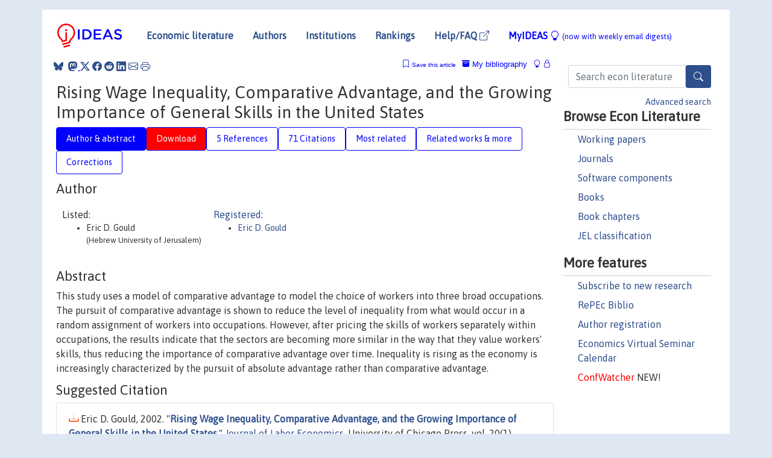

--- FILE ---
content_type: text/html; charset=UTF-8
request_url: https://ideas.repec.org/a/ucp/jlabec/v20y2002i1p105-147.html
body_size: 13005
content:
<!DOCTYPE html> 
<HTML lang="en">
<HEAD>
<TITLE>Rising Wage Inequality, Comparative Advantage, and the Growing Importance of General Skills in the United States</TITLE>
    <meta charset="utf-8">
    <meta http-equiv="X-UA-Compatible" content="IE=edge">
    <meta name="viewport" content="width=device-width, initial-scale=1.0">
    <link rel="stylesheet" href="https://maxcdn.bootstrapcdn.com/bootstrap/4.0.0/css/bootstrap.min.css" integrity="sha384-Gn5384xqQ1aoWXA+058RXPxPg6fy4IWvTNh0E263XmFcJlSAwiGgFAW/dAiS6JXm" crossorigin="anonymous">
    <link rel="stylesheet" href="https://cdn.jsdelivr.net/npm/bootstrap-icons@1.13.1/font/bootstrap-icons.min.css" integrity="sha256-pdY4ejLKO67E0CM2tbPtq1DJ3VGDVVdqAR6j3ZwdiE4=" crossorigin="anonymous">
    <link rel="stylesheet" href="/css/font-awesome.min.css">
<!--    <link rel="stylesheet" href="https://cdn.jsdelivr.net/npm/fork-awesome@1.2.0/css/fork-awes
ome.min.css" integrity="sha256-XoaMnoYC5TH6/+ihMEnospgm0J1PM/nioxbOUdnM8HY=" crossorigin="anonymous">-->
<!--    <link rel="stylesheet" href="https://site-assets.fontawesome.com/releases/v6.2.0/css/all.css" />-->
    <link href="/css/normalnew.css" rel="stylesheet" type="text/css"/>
    <link href="/css/pushy.css" rel="stylesheet" type="text/css"/>
    <link rel="icon" type="image.jpg" href="/favicon.ico">
<!--[if lte IE 9]>
  <script src="/css/html5shiv.min.js"></script>
  <script src="/css/respond.min.js"></script>
<![endif]-->
  <script type='text/javascript'>
    var captchaContainer = null;
    var loadCaptcha = function() {
      captchaContainer = grecaptcha.render('captcha_container', {
        'sitekey' : '6LdQebIaAAAAACSKxvbloyrkQ_q-MqhOAGgD5PQV',
        'callback' : function(response) {
          console.log(response);
        }
      });
    };
  </script>

<META NAME="handle" CONTENT="RePEc:ucp:jlabec:v:20:y:2002:i:1:p:105-147"><META NAME="DOI" CONTENT="10.1086/323934"><META NAME="description" CONTENT="Downloadable (with restrictions)! This study uses a model of comparative advantage to model the choice of workers into three broad occupations. The pursuit of comparative advantage is shown to reduce the level of inequality from what would occur in a random assignment of workers into occupations. However, after pricing the skills of workers separately within occupations, the results indicate that the sectors are becoming more similar in the way that they value workers' skills, thus reducing the importance of comparative advantage over time. Inequality is rising as the economy is increasingly characterized by the pursuit of absolute advantage rather than comparative advantage.">
<META NAME="keywords" CONTENT="">
<META NAME="jel_code" CONTENT="">
<META NAME="author" CONTENT="Eric D. Gould">
<META NAME="author_shortid" CONTENT="pgo104">
<META NAME="title" CONTENT="Rising Wage Inequality, Comparative Advantage, and the Growing Importance of General Skills in the United States">
<META NAME="download" CONTENT="1">
<META NAME="freedownload" CONTENT="0">
<META NAME="date" CONTENT="2002-02-02">
<META NAME="citation_publication_date" CONTENT="2002">
<META NAME="citation_authors" content="Eric D. Gould">
<META NAME="citation_title" content="Rising Wage Inequality, Comparative Advantage, and the Growing Importance of General Skills in the United States">
<META NAME="citation_abstract" content="This study uses a model of comparative advantage to model the choice of workers into three broad occupations. The pursuit of comparative advantage is shown to reduce the level of inequality from what would occur in a random assignment of workers into occupations. However, after pricing the skills of workers separately within occupations, the results indicate that the sectors are becoming more similar in the way that they value workers' skills, thus reducing the importance of comparative advantage over time. Inequality is rising as the economy is increasingly characterized by the pursuit of absolute advantage rather than comparative advantage.">
<META NAME="citation_publisher" content="University of Chicago Press">
<META NAME="citation_journal_title" content="Journal of Labor Economics">
<META NAME="citation_keywords" content="">
<META NAME="citation_abstract_html_url" content="https://ideas.repec.org/a/ucp/jlabec/v20y2002i1p105-147.html">
<META NAME="citation_abstract_pdf_url" content="https://ideas.repec.org/a/ucp/jlabec/v20y2002i1p105-147.html">
<META NAME="redif-type" content="article">
<META NAME="citation_type" content="redif-article">
<META NAME="citation_year" content="2002">
<META NAME="citation_volume" content="20">
<META NAME="citation_issue" content="1">

<META NAME="citation_firstpage" content="105">
<META NAME="citation_lastpage" content="147">
<META NAME="twitter:card" content="summary_large_image">
<META NAME="twitter:site" content="@repec_org">
<META NAME="twitter:title" content="Rising Wage Inequality, Comparative Advantage, and the Growing Importa">
<META NAME="twitter:description" content="This study uses a model of comparative advantage to model the choice of workers into three broad occupations. The pursuit of comparative advantage is shown to reduce the level of inequality from what ">
<META NAME="twitter:image" content="https://ideas.repec.org/cgi-bin/twimage.cgi?a&ucp:jlabec:v:20:y:2002:i:1:p:105-147">
<META PROPERTY="og:type" content="article">
<META PROPERTY="og:title" content="Rising Wage Inequality, Comparative Advantage, and the Growi">
<META PROPERTY="og:description" content="This study uses a model of comparative advantage to model the choice of workers into three broad occupations. The pursuit of comparative advantage is shown to reduce the level of inequality from what ">
<META PROPERTY="og:url" content="https://ideas.repec.org//a/ucp/jlabec/v20y2002i1p105-147.html">
<META PROPERTY="og:image" content="https://ideas.repec.org/cgi-bin/twimage.cgi?a&ucp:jlabec:v:20:y:2002:i:1:p:105-147">
<script type="application/ld+json">
    {
	"@context": "http://schema.org",
	"@graph": [
	  {
	    "@id": "#periodical",
	    "@type": "Periodical",
	    "name": "Journal of Labor Economics",
	    "publisher": "University of Chicago Press",
	    "url": "https://ideas.repec.org/s/ucp/jlabec.html",
	    "requiresSubscription": "false"
          },
	  {
	    "@id": "#number",
	    "@type": "PublicationIssue",
	    "datePublished": "2002",
	    "issueNumber": "1"
          },
	    {		
	      "@id": "#volume",
	      "@type": "PublicationVolume",
	      "volumeNumber": "20"
            },
	  {
	    "@id": "#article",
	    "@type": "ScholarlyArticle",
 	    "name": "Rising Wage Inequality, Comparative Advantage, and the Growing Importance of General Skills in the United States",
	    "url": "https://ideas.repec.org//a/ucp/jlabec/v20y2002i1p105-147.html",
	    "description": "This study uses a model of comparative advantage to model the choice of workers into three broad occupations. The pursuit of comparative advantage is shown to reduce the level of inequality from what would occur in a random assignment of workers into occupations. However, after pricing the skills of workers separately within occupations, the results indicate that the sectors are becoming more similar in the way that they value workers' skills, thus reducing the importance of comparative advantage over time. Inequality is rising as the economy is increasingly characterized by the pursuit of absolute advantage rather than comparative advantage.",
	    "keywords": "",
	    "pageEnd": "147",
	    "pageStart": "105",
	    "pagination": "105-147",
          
	    "author": "Eric D. Gould",
	    "isPartOf": [
	      {
	        "@id": "#volume"
	      },
	      {	
	        "@id": "#periodical"
	      },
	      {
	        "@id": "#number"
	      }
	    ]
	 }
      ]
    }
    </script>
    </HEAD><BODY>
<!-- Google tag (gtag.js) -->
<script async src="https://www.googletagmanager.com/gtag/js?id=G-G63YGSJVZ7"></script>
<script>
  window.dataLayer = window.dataLayer || [];
  function gtag(){dataLayer.push(arguments);}
  gtag('js', new Date());

  gtag('config', 'G-G63YGSJVZ7');
</script>

<div class="container">
    <div id="header" class="row">
      <nav class="navbar navbar-collapse navbar-expand-md" role="navigation">
          <a class="navbar-brand" href="/">
            <img width="125" src="/ideas4.jpg" border="0" alt="IDEAS home">
          </a>
	<button class="navbar-toggler" type="button" data-bs-toggle="collapse" data-toggle="collapse" data-target="#mobilesearch" aria-controls="mobilesearch" aria-expanded="false" aria-label="Toggle navigation">
	  <span class="navbar-toggler-icon"><i class="bi-search"></i></span>
	</button>
	<div class="collapse" id="mobilesearch">
	  <div class="form-inline">
	  <form method="POST" action="/cgi-bin/htsearch2" id="mobilesearch" role="search" class="card card-body">
            <div class="input-group">
              <input class="form-control" type="text" name="q" value="" placeholder="Search econ literature">
              <span class="input-group-btn">
		<button type="submit" class="btn" style="background-color: #2d4e8b; color: white;" aria-label="Search">
                <i class="bi-search"></i>
              </button>
		<!--<input class="btn btn-default btn-lg fa" type="submit" value="&#xf002;" style="color:white;background-color:#2d4e8b;">-->
              </span>
            </div>
            <a href="/search.html" class="advanced-search">Advanced search</a>
	  </form>
	  </div>
	  </div>
	<button class="navbar-toggler" type="button" data-bs-toggle="collapse" data-toggle="collapse" data-target="#mobilemenu" aria-controls="mobilemenu" aria-expanded="false" aria-label="Toggle navigation">
	  <span class="navbar-toggler-icon"><i class="bi bi-list"></i></span>
	</button>
	<div class="collapse" id="mobilemenu">
          <ul class="navbar-nav mr-auto">
            <li class="nav-item">
	      <a class="nav-link" href="/">Economic literature:</a> <a href="/i/p.html">papers</A>, <a href="/i/a.html">articles</A>, <a href="/i/c.html">software</A>, <a href="/i/h.html">chapters</A>, <a href="/i/b.html">books</A>.
	    </li>
            <li class="nav-item">
              <a class="nav-link" href="/i/e.html">Authors</a>
	    </li>
            <li class="nav-item">
              <a class="nav-link" href="http://edirc.repec.org/">Institutions</a>
	    </li>
            <li class="nav-item">
	      <a class="nav-link" href="/top/">Rankings</a>
	    </li>
            <li class="nav-item">
	      <a class="nav-link" href="/help.html" target="_blank">Help/FAQ  <i class="bi bi-box-arrow-up-right"></i></a>
	    </li>
            <li class="nav-item">
	      <a class="nav-link" href="/cgi-bin/myideas.cgi">MyIDEAS <I class="bi bi-lightbulb"></I></a>
	    </li>
	    <li class="nav-item">
	      <span class="nav-text">More options at page bottom</span>
	    </li>
          </ul>
	</div>
	<div class="d-none d-md-inline">
          <ul class="nav nav-fill" id="topnav">
            <li class="nav-item">
	      <a class="nav-link" href="/">Economic literature</a>
	    </li>
            <li class="nav-item">
              <a class="nav-link" href="/i/e.html">Authors</a>
	    </li>
            <li class="nav-item">
              <a class="nav-link" href="http://edirc.repec.org/">Institutions</a>
	    </li>
            <li class="nav-item">
	      <a class="nav-link" href="/top/">Rankings</a>
	    </li>
            <li class="nav-item">
	      <a class="nav-link" href="/help.html" target="_blank">Help/FAQ  <i class="bi bi-box-arrow-up-right"></i></a>
	    </li>
            <li class="nav-item">
	      <a class="nav-link" href="/cgi-bin/myideas.cgi" style="color:blue;">MyIDEAS <I class="bi bi-lightbulb"></I> <small>(now with weekly email digests)</small></a>
	    </li>
          </ul>
        </div>
      </nav>
    </div>
    
    
    <div class="row">
      <div class="col-12" style="margin-top: -10px;">
	
	
	<div id="sidebar" class="sidebar-nav-fixed pull-right d-none d-print-none d-md-inline col-md-3">
	  <div class="inline-form">
	  <form method="POST" action="/cgi-bin/htsearch2" id="topsearch" role="search" class="navbar-form navbar-right">
            <div class="input-group">
              <input class="form-control" type="text" name="q" value="" placeholder="Search econ literature">
              <button type="submit" class="btn" style="background-color: #2d4e8b; color: white;" aria-label="Search">
                <i class="bi-search"></i>
              </button>
	      <!--<input class="btn fa" type="submit" value="&#xf002;" style="color:white;background-color:#2d4e8b;">-->
            </div>
            <a href="/search.html" class="advanced-search">Advanced search</a>
	  </form>
	  </div>
	  <div id="menu">
            <h3>Browse Econ Literature</h3>
            <ul>
              <li><a href="/i/p.html">Working papers</a></li>
              <li><a href="/i/a.html">Journals</a></li>
              <li><a href="/i/c.html">Software components</a></li>
              <li><a href="/i/b.html">Books</a></li>
              <li><a href="/i/h.html">Book chapters</a></li>
              <li><a href="/j/">JEL classification</a></li>
            </ul>
	    
            <h3>More features</h3>
            <ul>
	      <li><a href="http://nep.repec.org/">Subscribe to new research</a></li>
	      <li><a href="https://biblio.repec.org/">RePEc Biblio</a></li>
	      <li><a href="https://authors.repec.org/">Author registration</a></li>
	      <li><a href="/v/">Economics Virtual Seminar Calendar</a></li>
	      <li><a href="https://confwatcher.b2ideas.eu/"><font color="red">ConfWatcher</font></a> NEW!</li>
            </ul>
	  </div>
	</div>
	<div class="d-none d-print-block">
	  <img width="145" src="/ideas4.jpg" border="0" alt="IDEAS home"> Printed from https://ideas.repec.org/a/ucp/jlabec/v20y2002i1p105-147.html 
	</div>
	
	<div id="main" class="col-12 col-md-9">
	  <div class="site-overlay"></div>
	  <div class="d-print-none">
	    
<div id="messages" class="col-xs-12">
<span class="share-block">
            &nbsp;<a href="https://bsky.app/intent/compose?text=Found%20on%20RePEc/IDEAS:%20https://ideas.repec.org//a/ucp/jlabec/v20y2002i1p105-147.html%20&#128161;" target="_NEW"><i class="bi bi-bluesky"></i></a>&nbsp;
            <share-to-mastodon message="Found on RePEc/IDEAS:" url='https://ideas.repec.org//a/ucp/jlabec/v20y2002i1p105-147.html'><font color="#2d4e8b"><i class="bi bi-mastodon"></i></font></share-to-mastodon>
            <a class="share-twitter bi bi-twitter-x" href="#" title="Share on Twitter"></a>
            <a class="share-facebook bi bi-facebook" href="#" title="Share on Facebook"></a>
            <a class="share-reddit bi bi-reddit" href="#" title="Share on Reddit"></a>
            <a class="share-linkedin bi bi-linkedin" href="#"  title="Share on LinkedIn"></a>
            <a class="share-email bi bi-envelope" href="#"  title="Share by Email"></a>
            <a class="share-print bi bi-printer" href="#" title="Print this page"></a>














<span id="myideas">

<a href="/cgi-bin/myideas.cgi" data-bs-toggle="tooltip" data-toggle="tooltip" title="MyIDEAS: not logged in">
<i class="bi bi-lightbulb"></i>
<i class="bi bi-lock"></i>&nbsp;</a>


 <A HREF="/cgi-bin/myideas.cgi#myibiblio1unassigned"><I class="bi bi-archive-fill"></I>&nbsp;My&nbsp;bibliography</A> 
 <i class="bi bi-bookmark"></i>&nbsp;<span onclick="loadDoc('https://ideas.repec.org/cgi-bin/myiadd2.cgi',myFunction);return true;">Save this article</span>




</span>
<script>
function loadDoc(url,cfunc) {
  var xhttp = new XMLHttpRequest();
  xhttp.onreadystatechange = function() {
    if (xhttp.readyState == 4 && xhttp.status == 200) {
      cfunc(xhttp);
    }
  };
  xhttp.open("GET", url, true);
  xhttp.send();
}
function myFunction(xhttp) {
  document.getElementById("response").innerHTML = xhttp.responseText;
}
</script><span id="response"></span>
</div>


	  </div>
	  <div id="content-block">
	    
	    

<div id="title">
<h1>Rising Wage Inequality, Comparative Advantage, and the Growing Importance of General Skills in the United States</h1></div>
<div>
<ul class="nav nav-pills" id="myTab" role="tablist">
  <li class="nav-item">
    <a class="nav-link active" id="author-abstract-tab" data-toggle="tab" href="#author-abstract" role="tab" aria-controls="author-abstract" aria-selected="true">Author & abstract</a>
  </li>
  <li class="nav-item">
    <a class="nav-link download-tab" id="download-tab" data-toggle="tab" href="#download" role="tab" aria-controls="download" aria-selected="false">Download</a>
  </li>
  <li class="nav-item">
    <a class="nav-link" id="refs-tab" data-toggle="tab" href="#refs" role="tab" aria-controls="refs" aria-selected="false">5 References</a>
  </li>
      <li class="nav-item">
    <a class="nav-link" id="cites-tab" href="/r/ucp/jlabec/v20y2002i1p105-147.html" role="tab" aria-controls="cites" aria-selected="false">71 Citations</a>
  </li>
          <li class="nav-item">
    <a class="nav-link" id="mrel-tab" data-toggle="tab" href="#mrel" role="tab" aria-controls="mrel" aria-selected="false">Most related</a>
  </li>
  <li class="nav-item">
    <a class="nav-link" id="more-tab" data-toggle="tab" href="#more" role="tab" aria-controls="more" aria-selected="false">Related works & more</a>
  </li>
  <!-- Placeholder usernotes pill-->
  <li class="nav-item">
    <a class="nav-link" id="correct-tab" data-toggle="tab" href="#correct" role="tab" aria-controls="correct" aria-selected="false">Corrections</a>
  </li>
</ul>
    

<div class="tab-content" id="myTabContent">
  <div class="tab-pane fade show active" id="author-abstract" role="tabpanel" aria-labelledby="author-abstract-tab">

<h2>Author</h2>
    <div id="author-body">
      <div id="authortable">
        <div id="listed-authors">Listed:
          <ul id="authorlist"><li class="authorname">Eric D. Gould<p class="authorcontact"> (Hebrew University of Jerusalem)</p></li>
</ul></div><div id="registered-authors"> <a href="https://authors.repec.org/">Registered:</a> <ul id="authorregistered"><li><a href="/e/pgo104.html">Eric D. Gould </A></li>
</ul>
</div>
</div>
</div>


<h2 style="clear:left">Abstract</h2><div id="abstract-body">This study uses a model of comparative advantage to model the choice of workers into three broad occupations. The pursuit of comparative advantage is shown to reduce the level of inequality from what would occur in a random assignment of workers into occupations. However, after pricing the skills of workers separately within occupations, the results indicate that the sectors are becoming more similar in the way that they value workers' skills, thus reducing the importance of comparative advantage over time. Inequality is rising as the economy is increasingly characterized by the pursuit of absolute advantage rather than comparative advantage.</div>
<h2>Suggested Citation</h2>
<div id="biblio-body">
<LI class="list-group-item downgate">  Eric D. Gould, 2002.
"<B><A HREF="/a/ucp/jlabec/v20y2002i1p105-147.html">Rising Wage Inequality, Comparative Advantage, and the Growing Importance of General Skills in the United States</A></B>,"
<A HREF="/s/ucp/jlabec.html">Journal of Labor Economics</A>, University of Chicago Press, vol. 20(1), pages 105-147, January.
</li>
Handle: <i style="word-break:break-all">RePEc:ucp:jlabec:v:20:y:2002:i:1:p:105-147</i>
<br>DOI: 10.1086/323934
<form method="post" action="/cgi-bin/refs.cgi" target="refs" class="form-inline" role="form" style="margin-bottom: 10px;">
<input type="hidden" name="handle" value="RePEc:ucp:jlabec:v:20:y:2002:i:1:p:105-147">
<div class="pull-left" style="padding-right: 2px;">
<input type="submit" class="btn btn-default fa" name="ref" value="Export reference &#xf08e;"> as
</div>
<div class="col-xs-8" style="padding-left: 0;">
<select name="output" size="1">
<option value="0">HTML</option>
<option value="0.5">HTML with abstract</option>
<option value="1">plain text</option>
<option value="1.5">plain text with abstract</option>
<option value="2">BibTeX</option>
<option value="3">RIS (EndNote, RefMan, ProCite)</option>
<option value="4">ReDIF</option>
<option value="6">JSON</option>
</select> 
</div>
</form></div>
   </div>
  <div class="tab-pane fade" id="download" role="tabpanel" aria-labelledby="download-tab">
    <h2>Download full text from publisher</h2><p></p>
       <FORM METHOD=GET ACTION="/cgi-bin/get_doc.cgi" target="_blank">
       <INPUT TYPE=HIDDEN NAME="urn" VALUE="RePEc:ucp:jlabec:v:20:y:2002:i:1:p:105-147"><INPUT TYPE="radio" NAME="url" VALUE="http://dx.doi.org/10.1086/323934" checked><B>File URL:</B> <span style="word-break:break-all">http://dx.doi.org/10.1086/323934</span><BR><B>File Function:</B> main text<BR><B>Download Restriction:</B> Access to the online full text or PDF requires a subscription.<BR>
<HR><INPUT TYPE="radio" NAME="url" VALUE="https://libkey.io/10.1086/323934?utm_source=ideas">
		<B>File URL:</B> <span style="word-break:break-all">https://libkey.io/10.1086/323934?utm_source=ideas</span><BR>
                <B>LibKey link</B>: if access is restricted and if your library uses this service, LibKey will redirect you to where you can use your library subscription to access this item<BR>
<font size="+2" color="red">---><INPUT TYPE="SUBMIT" class="btn fa" VALUE="Download the selected file &#xf08e;" style="color:white;background-color:#2d4e8b;"><---</font></FORM><P>As the access to this document is restricted, you may want to <form action="/cgi-bin/htsearch2" method="post" class="inline"><input type="hidden" name="q" value="Rising+Wage+Inequality++Comparative+Advantage++and+the+Growing+Importance+of+General+Skills+in+the+United+States"><button type="submit" value="submit" class="link-button">search</button></form> for a different version of it.

</div>

  <div class="tab-pane fade" id="refs" role="tabpanel" aria-labelledby="refs-tab"><h2>References listed on IDEAS</h2><form method="post" action="/cgi-bin/refs.cgi" target="refs" class="form-inline" role="form" style="margin-bottom: 10px;">
<input type="hidden" name="handle" value="repec:aea:jeclit:v:30:y:1992:i:3:p:1333-81#repec:oup:qjecon:v:109:y:1994:i:2:p:367-397.#repec:nbr:nberch:10487#repec:nbr:nberch:10491#repec:uwp:jhriss:v:18:y:1983:i:3:p:425-431">
<div class="pull-left" style="padding-right: 2px;">
<input type="submit" class="btn btn-default fa" name="ref" value="Export references &#xf08e;"> as
</div>
<div class="col-xs-8" style="padding-left: 0;">
<select name="output" size="1">
<option value="0">HTML</option>
<option value="0.5">HTML with abstract</option>
<option value="1">plain text</option>
<option value="1.5">plain text with abstract</option>
<option value="2">BibTeX</option>
<option value="3">RIS (EndNote, RefMan, ProCite)</option>
<option value="4">ReDIF</option>
<option value="6">JSON</option>
</select> 
</div>
</form>
<ol class="list-group"><LI class="list-group-item downfree">  James J. Heckman, 1976.
"<B><A HREF="/h/nbr/nberch/10491.html">The Common Structure of Statistical Models of Truncation, Sample Selection and Limited Dependent Variables and a Simple Estimator for Such Models</A></B>,"
<A HREF="/s/nbr/nberch.html">NBER Chapters</A>, in:  <A HREF="/b/nbr/nberbk/aesm76-4.html">Annals of Economic and Social Measurement, Volume 5, number 4</A>, pages 475-492,
National Bureau of Economic Research, Inc.
<LI class="list-group-item downfree">  James J. Heckman, 1976.
"<B><A HREF="/h/nbr/nberch/10487.html">Introduction to &quot;Annals of Economic and Social Measurement, Volume 5, number 4&quot;</A></B>,"
<A HREF="/s/nbr/nberch.html">NBER Chapters</A>, in:  <A HREF="/b/nbr/nberbk/aesm76-4.html">Annals of Economic and Social Measurement, Volume 5, number 4</A>,
National Bureau of Economic Research, Inc.
<LI class="list-group-item downgate">  Eli Berman & John Bound & Zvi Griliches, 1994.
"<B><A HREF="/a/oup/qjecon/v109y1994i2p367-397..html">Changes in the Demand for Skilled Labor within U. S. Manufacturing: Evidence from the Annual Survey of Manufactures</A></B>,"
<A HREF="/s/oup/qjecon.html">The Quarterly Journal of Economics</A>, President and Fellows of Harvard College, vol. 109(2), pages 367-397.
<LI class="list-group-item downgate">  Sherwin Rosen, 1983.
"<B><A HREF="/a/uwp/jhriss/v18y1983i3p425-431.html">A Note on Aggregation of Skills and Labor Quality</A></B>,"
<A HREF="/s/uwp/jhriss.html">Journal of Human Resources</A>, University of Wisconsin Press, vol. 18(3), pages 425-431.
<LI class="list-group-item downgate">  Levy, Frank & Murnane, Richard J, 1992.
"<B><A HREF="/a/aea/jeclit/v30y1992i3p1333-81.html">U.S. Earnings Levels and Earnings Inequality: A Review of Recent Trends and Proposed Explanations</A></B>,"
<A HREF="/s/aea/jeclit.html">Journal of Economic Literature</A>, American Economic Association, vol. 30(3), pages 1333-1381, September.
</ol>
<A TARGET="_blank" HREF="http://citec.repec.org/cgi-bin/get_data.pl?h=RePEc:ucp:jlabec:v:20:y:2002:i:1:p:105-147&o=all"><B>Full references</B> <i class="fa fa-external-link"></i></A> (including those not matched with items on IDEAS)<P>
</div>

 <div class="tab-pane fade" id="mrel" role="tabpanel" aria-labelledby="mrel-tab">
    <h2>Most related items</H2>
These are the items that most often cite the same works as this one and are cited by the same works as this one.
<ol class="list-group"><LI class="list-group-item downgate">  Gould, Eric D., 2005.
"<B><A HREF="/a/eee/labeco/v12y2005i2p169-189.html">Inequality and ability</A></B>,"
<A HREF="/s/eee/labeco.html">Labour Economics</A>, Elsevier, vol. 12(2), pages 169-189, April.
<LI class="list-group-item downfree">  Banal-Estañol, Albert & Duso, Tomaso & Seldeslachts, Jo & Szücs, Florian, 2022.
"<B><A HREF="/a/zbw/espost/284364.html">R&D Spillovers through RJV Cooperation</A></B>,"
<A HREF="/s/zbw/espost.html">EconStor Open Access Articles and Book Chapters</A>, ZBW - Leibniz Information Centre for Economics, vol. 51(4), pages 1-10.

<div class="publishedas"><UL>
<LI class="list-group-item downgate">  Banal-Estañol, Albert & Duso, Tomaso & Seldeslachts, Jo & Szücs, Florian, 2022.
"<B><A HREF="/a/eee/respol/v51y2022i4s0048733321002572.html">R&D spillovers through RJV cooperation</A></B>,"
<A HREF="/s/eee/respol.html">Research Policy</A>, Elsevier, vol. 51(4).
</UL></div>

<div class="otherversion"><UL>
<LI class="list-group-item downgate"> Duso, Tomaso & Banal-Estanol, Albert, 2020.
 "<B><A HREF="/p/cpr/ceprdp/15155.html">R&D Spillovers through RJV Cooperation</A></B>,"
<A HREF="/s/cpr/ceprdp.html">CEPR Discussion Papers</A> 
15155, C.E.P.R. Discussion Papers.

<LI class="list-group-item downfree"> Albert Banal-Estañol & Tomaso Duso & Jo Seldeslachts & Florian Szücs, 2022.
 "<B><A HREF="/p/ete/msiper/690218.html">R&D Spillovers through RJV Cooperation</A></B>,"
<A HREF="/s/ete/msiper.html">Working Papers of Department of Management, Strategy and Innovation, Leuven</A> 
690218, KU Leuven, Faculty of Economics and Business (FEB), Department of Management, Strategy and Innovation, Leuven.
<LI class="list-group-item downfree"> Albert Banal-Estañol & Tomaso Duso & Jo Seldeslachts & Florian Szücs, 2020.
 "<B><A HREF="/p/ces/ceswps/_8507.html">R&D Spillovers through RJV Cooperation</A></B>,"
<A HREF="/s/ces/ceswps.html">CESifo Working Paper Series</A> 
8507, CESifo.
<LI class="list-group-item downfree"> Albert Banal-Estañol & Tomaso Duso & Jo Seldeslachts & Florian Szücs, 2020.
 "<B><A HREF="/p/diw/diwwpp/dp1887.html">R&D Spillovers throught RJV Cooperation</A></B>,"
<A HREF="/s/diw/diwwpp.html">Discussion Papers of DIW Berlin</A> 
1887, DIW Berlin, German Institute for Economic Research.


</UL></div>
<LI class="list-group-item downfree">  Renuka Sane & Susan Thomas, 2020.
"<B><A HREF="/a/bla/jrinsu/v87y2020i3p783-814.html">From Participation To Repurchase: Low Income Households And Micro‐insurance</A></B>,"
<A HREF="/s/bla/jrinsu.html">Journal of Risk & Insurance</A>, The American Risk and Insurance Association, vol. 87(3), pages 783-814, September.

<div class="otherversion"><UL>
<LI class="list-group-item downfree"> Renuka Sane & Susan Thomas, 2016.
 "<B><A HREF="/p/ind/igiwpp/2016-019.html">From participation to repurchase: Low income households and micro-insurance</A></B>,"
<A HREF="/s/ind/igiwpp.html">Indira Gandhi Institute of Development Research, Mumbai Working Papers</A> 
2016-019, Indira Gandhi Institute of Development Research, Mumbai, India.

<LI class="list-group-item downfree"> Renuka Sane & Susan Thomas, 2017.
 "<B><A HREF="/p/ess/wpaper/id11696.html">From Participation To Repurchase: Low Income Households And Micro-Insurance</A></B>,"
<A HREF="/s/ess/wpaper.html">Working Papers</A> 
id:11696, eSocialSciences.
<LI class="list-group-item downfree"> Renuka Sane & Susan Thomas, 2016.
 "<B><A HREF="/p/ess/wpaper/id11133.html">From participation to repurchase: Low-income households and micro-insurance</A></B>,"
<A HREF="/s/ess/wpaper.html">Working Papers</A> 
id:11133, eSocialSciences.


</UL></div>
<LI class="list-group-item downgate">  Yuen Leng Chow & Isa E. Hafalir & Abdullah Yavas, 2015.
"<B><A HREF="/a/bla/reesec/v43y2015i2p432-470.html">Auction versus Negotiated Sale: Evidence from Real Estate Sales</A></B>,"
<A HREF="/s/bla/reesec.html">Real Estate Economics</A>, American Real Estate and Urban Economics Association, vol. 43(2), pages 432-470, June.

<div class="otherversion"><UL>
<LI class="list-group-item downfree"> YuenLeng Chow & Isa Hafalir & Abdullah Yavas, "undated".
 "<B><A HREF="/p/cmu/gsiawp/1651563260.html">Auctions versus Negotiated Sale: Evidence from Real Estate Sales</A></B>,"
<A HREF="/s/cmu/gsiawp.html">GSIA Working Papers</A> 
2012-E22, Carnegie Mellon University, Tepper School of Business.



</UL></div>
<LI class="list-group-item downfree"> Rama Lionel Ngenzebuke, 2016.
 "<B><A HREF="/p/unu/wpaper/wp2016-134.html">Female say on income and child outcomes: Evidence from Nigeria</A></B>,"
<A HREF="/s/unu/wpaper.html">WIDER Working Paper Series</A> 
134, World Institute for Development Economic Research (UNU-WIDER).
<LI class="list-group-item downfree">  Dominika Langenmayr & Franz Reiter, 2022.
"<B><A HREF="/a/bla/scandj/v124y2022i3p797-837.html">Trading offshore: evidence on banks’ tax avoidance</A></B>,"
<A HREF="/s/bla/scandj.html">Scandinavian Journal of Economics</A>, Wiley Blackwell, vol. 124(3), pages 797-837, July.

<div class="otherversion"><UL>
<LI class="list-group-item downfree"> Dominika Langenmayr & Franz Reiter, 2017.
 "<B><A HREF="/p/ces/ceswps/_6664.html">Trading Offshore: Evidence on Banks' Tax Avoidance</A></B>,"
<A HREF="/s/ces/ceswps.html">CESifo Working Paper Series</A> 
6664, CESifo.



</UL></div>
<LI class="list-group-item downfree">  Nicole M. Fortin, 2006.
"<B><A HREF="/a/aea/aecrev/v96y2006i4p959-987.html">Higher-Education Policies and the College Wage Premium: Cross-State Evidence from the 1990s</A></B>,"
<A HREF="/s/aea/aecrev.html">American Economic Review</A>, American Economic Association, vol. 96(4), pages 959-987, September.
<LI class="list-group-item downgate">  Cecilia Garcia-Penalosa & Eve Caroli & Philippe Aghion, 1999.
"<B><A HREF="/a/aea/jeclit/v37y1999i4p1615-1660.html">Inequality and Economic Growth: The Perspective of the New Growth Theories</A></B>,"
<A HREF="/s/aea/jeclit.html">Journal of Economic Literature</A>, American Economic Association, vol. 37(4), pages 1615-1660, December.

<div class="otherversion"><UL>
<LI class="list-group-item downfree"> Aghion, Philippe & Caroli, Eve & Garcia-Penalosa, Cecilia, 1999.
 "<B><A HREF="/p/cpm/cepmap/9908.html">Inequality and economic growth: the perspective of the new growth theories</A></B>,"
<A HREF="/s/cpm/cepmap.html">CEPREMAP Working Papers (Couverture Orange)</A> 
9908, CEPREMAP.

<LI class="list-group-item downfree"> Aghion, Philippe & Caroli, Eve & GarcÃ­a-PeÃ±alosa, Cecilia, 1999.
 "<B><A HREF="/p/hrv/faseco/12502063.html">Inequality and Economic Growth: The Perspective of the New Growth Theories</A></B>,"
<A HREF="/s/hrv/faseco.html">Scholarly Articles</A> 
12502063, Harvard University Department of Economics.


</UL></div>
<LI class="list-group-item downfree"> Nicole Black & Johannes S. Kunz, 2019.
 "<B><A HREF="/p/mos/moswps/2019-05.html">The Intergenerational Effects of Language Proficiency on Child Health Outcomes</A></B>,"
<A HREF="/s/mos/moswps.html">Monash Economics Working Papers</A> 
05-19, Monash University, Department of Economics.
<LI class="list-group-item downfree"> Kondo, M., 2018.
 "<B><A HREF="/p/ags/iaae18/277473.html">Schooling and Within-Sector Labor Productivity Outcome in Uganda: Joint Estimation of Returns to Education and Labor Supply</A></B>,"
<A HREF="/s/ags/iaae18.html">2018 Conference, July 28-August 2, 2018, Vancouver, British Columbia</A> 
277473, International Association of Agricultural Economists.
<LI class="list-group-item downgate">  Sarel, Roee & Demirtas, Melanie, 2021.
"<B><A HREF="/a/eee/poleco/v68y2021ics0176268020301476.html">Delegation in a multi-tier court system: Are remands in the U.S. federal courts driven by moral hazard?</A></B>,"
<A HREF="/s/eee/poleco.html">European Journal of Political Economy</A>, Elsevier, vol. 68(C).

<div class="otherversion"><UL>
<LI class="list-group-item downfree"> Sarel, Roee & Demirtas, Melanie, 2019.
 "<B><A HREF="/p/zbw/ilewps/28.html">Delegation in a multi-tier court system: are remands in the U.S. federal courts driven by moral hazard?</A></B>,"
<A HREF="/s/zbw/ilewps.html">ILE Working Paper Series</A> 
28, University of Hamburg, Institute of Law and Economics.



</UL></div>
<LI class="list-group-item downfree"> Fisher, Monica G. & Shively, Gerald E. & Buccola, Steven T., 2002.
 "<B><A HREF="/p/ags/puaesp/28616.html">An Empirical Investigation Of Activity Choice, Labor Allocation, And Forest Use In Southern Malawi</A></B>,"
<A HREF="/s/ags/puaesp.html">Staff Papers</A> 
28616, Purdue University, Department of Agricultural Economics.
<LI class="list-group-item downgate">  Zietz, Joachim & Zhao, Xiaolin, 2009.
"<B><A HREF="/a/eee/quaeco/v49y2009i1p42-53.html">The short-run impact of the stock market appreciation of the 1980s and 1990s on U.S. income inequality</A></B>,"
<A HREF="/s/eee/quaeco.html">The Quarterly Review of Economics and Finance</A>, Elsevier, vol. 49(1), pages 42-53, February.
<LI class="list-group-item downfree">  Monika Kackovic & Joop Hartog & Hans van Ophem & Nachoem Wijnberg, 2022.
"<B><A HREF="/a/bla/kyklos/v75y2022i3p410-435.html">The promise of potential: A study on the effectiveness of jury selection to a prestigious visual arts program</A></B>,"
<A HREF="/s/bla/kyklos.html">Kyklos</A>, Wiley Blackwell, vol. 75(3), pages 410-435, August.
<LI class="list-group-item downfree">  Yu. V. Volodin & P. A. Podkovyrov, 2018.
"<B><A HREF="/a/abw/journl/y2018id796.html">International Market Expansion</A></B>,"
<A HREF="/s/abw/journl.html">Strategic decisions and risk management</A>, Real Economy Publishing House, issue 4.
<LI class="list-group-item downgate">  Maarten Goos & Alan Manning, 2007.
"<B><A HREF="/a/tpr/restat/v89y2007i1p118-133.html">Lousy and Lovely Jobs: The Rising Polarization of Work in Britain</A></B>,"
<A HREF="/s/tpr/restat.html">The Review of Economics and Statistics</A>, MIT Press, vol. 89(1), pages 118-133, February.

<div class="otherversion"><UL>
<LI class="list-group-item downfree"> Goos, Maarten & Manning, Alan, 2003.
 "<B><A HREF="/p/ehl/lserod/20002.html">Lousy and lovely jobs: the rising polarization of work in Britain</A></B>,"
<A HREF="/s/ehl/lserod.html">LSE Research Online Documents on Economics</A> 
20002, London School of Economics and Political Science, LSE Library.



</UL></div>
<LI class="list-group-item downgate">  Hellerstein, Judith K & Neumark, David & Troske, Kenneth R, 1999.
"<B><A HREF="/a/ucp/jlabec/v17y1999i3p409-46.html">Wages, Productivity, and Worker Characteristics: Evidence from Plant-Level Production Functions and Wage Equations</A></B>,"
<A HREF="/s/ucp/jlabec.html">Journal of Labor Economics</A>, University of Chicago Press, vol. 17(3), pages 409-446, July.

<div class="otherversion"><UL>
<LI class="list-group-item downfree"> Judith K. Hellerstein & David Neumark & Kenneth R. Troske, 1996.
 "<B><A HREF="/p/nbr/nberwo/5626.html">Wages, Productivity, and Worker Characteristics: Evidence from Plant-Level Production Functions and Wage Equations</A></B>,"
<A HREF="/s/nbr/nberwo.html">NBER Working Papers</A> 
5626, National Bureau of Economic Research, Inc.



</UL></div>
<LI class="list-group-item downgate">  Koomen, Miriam & Backes-Gellner, Uschi, 2022.
"<B><A HREF="/a/eee/labeco/v79y2022ics0927537122001749.html">Occupational tasks and wage inequality in West Germany: A decomposition analysis</A></B>,"
<A HREF="/s/eee/labeco.html">Labour Economics</A>, Elsevier, vol. 79(C).

<div class="otherversion"><UL>
<LI class="list-group-item downfree"> Rinawi, Miriam & Backes-Gellner, Uschi, 2015.
 "<B><A HREF="/p/zbw/vfsc15/112801.html">Occupational Skills and the Evolution of Wages</A></B>,"
<A HREF="/s/zbw/vfsc15.html">VfS Annual Conference 2015 (Muenster): Economic Development - Theory and Policy</A> 
112801, Verein für Socialpolitik / German Economic Association.

<LI class="list-group-item downfree"> Miriam Koomen & Uschi Backes-Gellner, 2015.
 "<B><A HREF="/p/iso/educat/0112.html">Occupational Tasks and Wage Inequality in West Germany: A Decomposition Analysis</A></B>,"
<A HREF="/s/iso/educat.html">Economics of Education Working Paper Series</A> 
0112, University of Zurich, Department of Business Administration (IBW), revised Oct 2022.


</UL></div>
<LI class="list-group-item downfree">  Andrew B. Bernard & J. Bradford Jensen, 2000.
"<B><A HREF="/h/nbr/nberch/6195.html">Understanding Increasing and Decreasing Wage Inequality</A></B>,"
<A HREF="/s/nbr/nberch.html">NBER Chapters</A>, in:  <A HREF="/b/nbr/nberbk/feen00-1.html">The Impact of International Trade on Wages</A>, pages 227-268,
National Bureau of Economic Research, Inc.

<div class="otherversion"><UL>
<LI class="list-group-item downfree"> Andrew B. Bernard & J. Bradford Jensen, 1998.
 "<B><A HREF="/p/nbr/nberwo/6571.html">Understanding Increasing and Decreasing Wage Inequality</A></B>,"
<A HREF="/s/nbr/nberwo.html">NBER Working Papers</A> 
6571, National Bureau of Economic Research, Inc.



</UL></div>
<LI class="list-group-item downfree"> Paula Bustos, 2005.
 "<B><A HREF="/p/upf/upfgen/1189.html">The impact of trade liberalization on skill upgrading. Evidence from Argentina</A></B>,"
<A HREF="/s/upf/upfgen.html">Economics Working Papers</A> 
1189, Department of Economics and Business, Universitat Pompeu Fabra, revised Jul 2011.

<div class="otherversion"><UL>
<LI class="list-group-item downfree"> Paula Bustos, 2015.
 "<B><A HREF="/p/bge/wpaper/559.html">The Impact of Trade Liberalization on Skill Upgrading Evidence from Argentina</A></B>,"
<A HREF="/s/bge/wpaper.html">Working Papers</A> 
559, Barcelona School of Economics.


</UL></div>
</ol>
</div>

  <div class="tab-pane fade" id="more" role="tabpanel" aria-labelledby="more-tab">
    <H2> More about this item</H2><h3>Statistics</h3>
 <A      HREF="http://logec.repec.org/scripts/paperstat.pl?h=RePEc:ucp:jlabec:v:20:y:2002:i:1:p:105-147">Access and download statistics</A>
</div>

<!-- placeholder usernotes tab-->
 <div class="tab-pane fade" id="correct" role="tabpanel" aria-labelledby="correct-tab">
    <h2>Corrections</H2>
    <P>All material on this site has been provided by the respective publishers and authors. You can help correct errors and omissions. When requesting a correction, please mention this item's handle: <I style="word-break:break-all;">RePEc:ucp:jlabec:v:20:y:2002:i:1:p:105-147</I>. See <A HREF="/corrections.html">general information</A> about how to correct material in RePEc.
      </P><P>
      If you have authored this item and are not yet registered with RePEc, we encourage you to do it <A HREF="https://authors.repec.org/new-user">here</A>. This allows to link your profile to this item. It also allows you to accept potential citations to this item that we are uncertain about.
      </P><p>If <A HREF="http://citec.repec.org/" target ="_blank">CitEc <i class="fa fa-external-link"></i></a> recognized a bibliographic reference but did not link an item in RePEc to it, you can help with <A HREF="http://citec.repec.org/cgi-bin/get_data.pl?h=RePEc:ucp:jlabec:v:20:y:2002:i:1:p:105-147&o=all" target="_blank">this form <I class="fa fa-external-link"></I></A>.</p><P>
      If you know of missing items citing this one, you can help us creating those links by adding the relevant references in the same way as above, for each refering item. If you are a registered author of this item, you may also want to check the "citations" tab in your <a href="https://authors.repec.org/">RePEc Author Service</A> profile, as there may be some citations waiting for confirmation.
      </P><P>
        For technical questions regarding this item, or to correct its authors, title, abstract, bibliographic or download information, contact: Journals Division (email available below). General contact details of provider: <A HREF="https://www.journals.uchicago.edu/JOLE" target="_blank" style="word-break:break-all;">https://www.journals.uchicago.edu/JOLE <i class="fa fa-external-link"></i></A>.

<div id="viewemail">
<form id="emailForm" action="/cgi-bin/getemail.cgi" method="POST">
<input type="hidden" name="handle" value="repec:ucp:jlabec:m">
<div id="captcha_container"></div>
          <input type="submit" value="View email address">
      </form>
      <script src="https://www.google.com/recaptcha/api.js?onload=loadCaptcha&render=explicit" async defer></script>
<div id="emailResponse"></div>
</div>
</p><p>
      Please note that corrections may take a couple of weeks to filter through
      the various RePEc services.</p>
</div>
</div>
</div>
<div id="footer" class="row d-print-none">
  <div class="col-sm-6 more-services">
    <h3 style="border-bottom: 1px solid #111; position: relative; right:0.9em;">More services and features</h3>
    <div class="row">
      <div class="list-group col">
        <a href="/cgi-bin/myideas.cgi" class="list-group-item">
          <h4 class="list-group-item-heading">MyIDEAS</h4>
          <p class="list-group-item-text">Follow serials, authors, keywords &amp; more</p>
        </a>
        <a href="http://authors.repec.org/" class="list-group-item">
          <h4 class="list-group-item-heading">Author registration</h4>
          <p class="list-group-item-text">Public profiles for Economics researchers</p>
        </a>
        <a href="http://ideas.repec.org/top/" class="list-group-item">
          <h4 class="list-group-item-heading">Rankings</h4>
          <p class="list-group-item-text">Various research rankings in Economics</p>
        </a>
        <a href="http://genealogy.repec.org/" class="list-group-item">
          <h4 class="list-group-item-heading">RePEc Genealogy</h4>
          <p class="list-group-item-text">Who was a student of whom, using RePEc</p>
        </a>
        <a href="http://biblio.repec.org/" class="list-group-item">
          <h4 class="list-group-item-heading">RePEc Biblio</h4>
          <p class="list-group-item-text">Curated articles &amp; papers on economics topics</p>
        </a>
      </div>
      <div class="list-group col">
        <a href="http://mpra.ub.uni-muenchen.de/" class="list-group-item" target="_blank">
          <h4 class="list-group-item-heading">MPRA  <i class="bi bi-box-arrow-up-right"></i></h4>
          <p class="list-group-item-text">Upload your paper to be listed on RePEc and IDEAS</p>
        </a>
        <a href="http://nep.repec.org/" class="list-group-item" target="_blank">
          <h4 class="list-group-item-heading">New papers by email <i class="bi bi-box-arrow-up-right"></i></h4>
          <p class="list-group-item-text">Subscribe to new additions to RePEc</p>
        </a>
        <a href="http://www.econacademics.org/" class="list-group-item">
          <h4 class="list-group-item-heading">EconAcademics</h4>
          <p class="list-group-item-text">Blog aggregator for economics research</p>
        </a>
        <a href="http://plagiarism.repec.org/" class="list-group-item">
          <h4 class="list-group-item-heading">Plagiarism</h4>
          <p class="list-group-item-text">Cases of plagiarism in Economics</p>
        </a>
      </div>
      </div>
    </div>
    <div class="col-sm more-services">
      <h3 style="border-bottom: 1px solid #111;">About RePEc</h3>
      <div class="list-group col">
        <a href="http://repec.org/" class="list-group-item" target="_blank">
	  <h4 class="list-group-item-heading">RePEc home <i class="bi bi-box-arrow-up-right"></i></h4>
	  <p class="list-group-item-text">Initiative for open bibliographies in Economics</p>
	</a>
        <a href="http://blog.repec.org/" class="list-group-item" target="_blank">
          <h4 class="list-group-item-heading">Blog <i class="bi bi-box-arrow-up-right"></i></h4>
          <p class="list-group-item-text">News about RePEc</p>
	</a>
        <a href="/help.html" class="list-group-item" target="_blank">
          <h4 class="list-group-item-heading">Help/FAQ <i class="bi bi-box-arrow-up-right"></i></h4>
          <p class="list-group-item-text">Questions about IDEAS and RePEc</p>
	</a>
        <a href="/team.html" class="list-group-item">
          <h4 class="list-group-item-heading">RePEc team</h4>
          <p class="list-group-item-text">RePEc volunteers</p>
	</a>
        <a href="/archives.html" class="list-group-item">
          <h4 class="list-group-item-heading">Participating archives</h4>
          <p class="list-group-item-text">Publishers indexing in RePEc</p>
	</a>
        <a href="https://ideas.repec.org/privacy.html" class="list-group-item" target="_blank">
          <h4 class="list-group-item-heading">Privacy statement <i class="bi bi-box-arrow-up-right"></i></h4>
	</a>
      </div>
    </div>
    <div class="col-sm more-services">
      <h3 style="border-bottom: 1px solid #111;">Help us</h3>
      <div class="list-group col">
        <a href="/corrections.html" class="list-group-item">
          <h4 class="list-group-item-heading">Corrections</h4>
          <p class="list-group-item-text">Found an error or omission?</p>
	</a>
        <a href="/volunteers.html" class="list-group-item">
          <h4 class="list-group-item-heading">Volunteers</h4>
          <p class="list-group-item-text">Opportunities to help RePEc</p>
	</a>
        <a href="/participate.html" class="list-group-item">
          <h4 class="list-group-item-heading">Get papers listed</h4>
          <p class="list-group-item-text">Have your research listed on RePEc</p>
	</a>
        <a href="/stepbystep.html" class="list-group-item">
          <h4 class="list-group-item-heading">Open a RePEc archive</h4>
          <p class="list-group-item-text">Have your institution's/publisher's output listed on RePEc</p>
	</a>
	<a href="/getdata.html" class="list-group-item">
          <h4 class="list-group-item-heading">Get RePEc data</h4>
          <p class="list-group-item-text">Use data assembled by RePEc</p>
	</a>
      </div>
    </div>
</div>
<div class="row">
  <div class="col-12" style="text-align: center; padding-top: 10px;">
    <div id="sidelogos">
      <a href="https://ideas.repec.org/">IDEAS</a> is a <a href="http://repec.org/" target="_blank">RePEc <i class="bi bi-box-arrow-up-right"></i></a> service. RePEc uses bibliographic data supplied by the respective publishers.
    </div>
  </div>
  
  
</div>
</div>

</div>
<!--<script src="https://code.jquery.com/jquery-3.2.1.slim.min.js" integrity="sha384-KJ3o2DKtIkvYIK3UENzmM7KCkRr/rE9/Qpg6aAZGJwFDMVNA/GpGFF93hXpG5KkN" crossorigin="anonymous"></script>-->
<script src="https://code.jquery.com/jquery-3.2.1.min.js"></script>
<script src="https://cdnjs.cloudflare.com/ajax/libs/popper.js/1.12.9/umd/popper.min.js" integrity="sha384-ApNbgh9B+Y1QKtv3Rn7W3mgPxhU9K/ScQsAP7hUibX39j7fakFPskvXusvfa0b4Q" crossorigin="anonymous"></script>
<script src="https://maxcdn.bootstrapcdn.com/bootstrap/4.0.0/js/bootstrap.min.js" integrity="sha384-JZR6Spejh4U02d8jOt6vLEHfe/JQGiRRSQQxSfFWpi1MquVdAyjUar5+76PVCmYl" crossorigin="anonymous"></script>
<script type="module" src="https://cdn.jsdelivr.net/npm/@justinribeiro/share-to-mastodon@0.2.0/dist/share-to-mastodon.js"></script>
<script src="/css/ideas.js"></script>
<script src="/css/pushy.js"></script>
<script>
$(document).ready(function() {
    // show active tab on reload
    if (location.hash !== '') $('a[href="' + location.hash + '"]').tab('show');

    // remember the hash in the URL without jumping
//    $('a[data-toggle="tab"]').on('shown.bs.tab', function(e) {
//       if(history.pushState) {
//            history.pushState(null, null, '#'+$(e.target).attr('href').substr(1));
//       } else {
//            location.hash = '#'+$(e.target).attr('href').substr(1);
//       }
//    });
});
</script>

</BODY>
</HTML>

--- FILE ---
content_type: text/html; charset=utf-8
request_url: https://www.google.com/recaptcha/api2/anchor?ar=1&k=6LdQebIaAAAAACSKxvbloyrkQ_q-MqhOAGgD5PQV&co=aHR0cHM6Ly9pZGVhcy5yZXBlYy5vcmc6NDQz&hl=en&v=N67nZn4AqZkNcbeMu4prBgzg&size=normal&anchor-ms=20000&execute-ms=30000&cb=s6x45b585wmq
body_size: 49570
content:
<!DOCTYPE HTML><html dir="ltr" lang="en"><head><meta http-equiv="Content-Type" content="text/html; charset=UTF-8">
<meta http-equiv="X-UA-Compatible" content="IE=edge">
<title>reCAPTCHA</title>
<style type="text/css">
/* cyrillic-ext */
@font-face {
  font-family: 'Roboto';
  font-style: normal;
  font-weight: 400;
  font-stretch: 100%;
  src: url(//fonts.gstatic.com/s/roboto/v48/KFO7CnqEu92Fr1ME7kSn66aGLdTylUAMa3GUBHMdazTgWw.woff2) format('woff2');
  unicode-range: U+0460-052F, U+1C80-1C8A, U+20B4, U+2DE0-2DFF, U+A640-A69F, U+FE2E-FE2F;
}
/* cyrillic */
@font-face {
  font-family: 'Roboto';
  font-style: normal;
  font-weight: 400;
  font-stretch: 100%;
  src: url(//fonts.gstatic.com/s/roboto/v48/KFO7CnqEu92Fr1ME7kSn66aGLdTylUAMa3iUBHMdazTgWw.woff2) format('woff2');
  unicode-range: U+0301, U+0400-045F, U+0490-0491, U+04B0-04B1, U+2116;
}
/* greek-ext */
@font-face {
  font-family: 'Roboto';
  font-style: normal;
  font-weight: 400;
  font-stretch: 100%;
  src: url(//fonts.gstatic.com/s/roboto/v48/KFO7CnqEu92Fr1ME7kSn66aGLdTylUAMa3CUBHMdazTgWw.woff2) format('woff2');
  unicode-range: U+1F00-1FFF;
}
/* greek */
@font-face {
  font-family: 'Roboto';
  font-style: normal;
  font-weight: 400;
  font-stretch: 100%;
  src: url(//fonts.gstatic.com/s/roboto/v48/KFO7CnqEu92Fr1ME7kSn66aGLdTylUAMa3-UBHMdazTgWw.woff2) format('woff2');
  unicode-range: U+0370-0377, U+037A-037F, U+0384-038A, U+038C, U+038E-03A1, U+03A3-03FF;
}
/* math */
@font-face {
  font-family: 'Roboto';
  font-style: normal;
  font-weight: 400;
  font-stretch: 100%;
  src: url(//fonts.gstatic.com/s/roboto/v48/KFO7CnqEu92Fr1ME7kSn66aGLdTylUAMawCUBHMdazTgWw.woff2) format('woff2');
  unicode-range: U+0302-0303, U+0305, U+0307-0308, U+0310, U+0312, U+0315, U+031A, U+0326-0327, U+032C, U+032F-0330, U+0332-0333, U+0338, U+033A, U+0346, U+034D, U+0391-03A1, U+03A3-03A9, U+03B1-03C9, U+03D1, U+03D5-03D6, U+03F0-03F1, U+03F4-03F5, U+2016-2017, U+2034-2038, U+203C, U+2040, U+2043, U+2047, U+2050, U+2057, U+205F, U+2070-2071, U+2074-208E, U+2090-209C, U+20D0-20DC, U+20E1, U+20E5-20EF, U+2100-2112, U+2114-2115, U+2117-2121, U+2123-214F, U+2190, U+2192, U+2194-21AE, U+21B0-21E5, U+21F1-21F2, U+21F4-2211, U+2213-2214, U+2216-22FF, U+2308-230B, U+2310, U+2319, U+231C-2321, U+2336-237A, U+237C, U+2395, U+239B-23B7, U+23D0, U+23DC-23E1, U+2474-2475, U+25AF, U+25B3, U+25B7, U+25BD, U+25C1, U+25CA, U+25CC, U+25FB, U+266D-266F, U+27C0-27FF, U+2900-2AFF, U+2B0E-2B11, U+2B30-2B4C, U+2BFE, U+3030, U+FF5B, U+FF5D, U+1D400-1D7FF, U+1EE00-1EEFF;
}
/* symbols */
@font-face {
  font-family: 'Roboto';
  font-style: normal;
  font-weight: 400;
  font-stretch: 100%;
  src: url(//fonts.gstatic.com/s/roboto/v48/KFO7CnqEu92Fr1ME7kSn66aGLdTylUAMaxKUBHMdazTgWw.woff2) format('woff2');
  unicode-range: U+0001-000C, U+000E-001F, U+007F-009F, U+20DD-20E0, U+20E2-20E4, U+2150-218F, U+2190, U+2192, U+2194-2199, U+21AF, U+21E6-21F0, U+21F3, U+2218-2219, U+2299, U+22C4-22C6, U+2300-243F, U+2440-244A, U+2460-24FF, U+25A0-27BF, U+2800-28FF, U+2921-2922, U+2981, U+29BF, U+29EB, U+2B00-2BFF, U+4DC0-4DFF, U+FFF9-FFFB, U+10140-1018E, U+10190-1019C, U+101A0, U+101D0-101FD, U+102E0-102FB, U+10E60-10E7E, U+1D2C0-1D2D3, U+1D2E0-1D37F, U+1F000-1F0FF, U+1F100-1F1AD, U+1F1E6-1F1FF, U+1F30D-1F30F, U+1F315, U+1F31C, U+1F31E, U+1F320-1F32C, U+1F336, U+1F378, U+1F37D, U+1F382, U+1F393-1F39F, U+1F3A7-1F3A8, U+1F3AC-1F3AF, U+1F3C2, U+1F3C4-1F3C6, U+1F3CA-1F3CE, U+1F3D4-1F3E0, U+1F3ED, U+1F3F1-1F3F3, U+1F3F5-1F3F7, U+1F408, U+1F415, U+1F41F, U+1F426, U+1F43F, U+1F441-1F442, U+1F444, U+1F446-1F449, U+1F44C-1F44E, U+1F453, U+1F46A, U+1F47D, U+1F4A3, U+1F4B0, U+1F4B3, U+1F4B9, U+1F4BB, U+1F4BF, U+1F4C8-1F4CB, U+1F4D6, U+1F4DA, U+1F4DF, U+1F4E3-1F4E6, U+1F4EA-1F4ED, U+1F4F7, U+1F4F9-1F4FB, U+1F4FD-1F4FE, U+1F503, U+1F507-1F50B, U+1F50D, U+1F512-1F513, U+1F53E-1F54A, U+1F54F-1F5FA, U+1F610, U+1F650-1F67F, U+1F687, U+1F68D, U+1F691, U+1F694, U+1F698, U+1F6AD, U+1F6B2, U+1F6B9-1F6BA, U+1F6BC, U+1F6C6-1F6CF, U+1F6D3-1F6D7, U+1F6E0-1F6EA, U+1F6F0-1F6F3, U+1F6F7-1F6FC, U+1F700-1F7FF, U+1F800-1F80B, U+1F810-1F847, U+1F850-1F859, U+1F860-1F887, U+1F890-1F8AD, U+1F8B0-1F8BB, U+1F8C0-1F8C1, U+1F900-1F90B, U+1F93B, U+1F946, U+1F984, U+1F996, U+1F9E9, U+1FA00-1FA6F, U+1FA70-1FA7C, U+1FA80-1FA89, U+1FA8F-1FAC6, U+1FACE-1FADC, U+1FADF-1FAE9, U+1FAF0-1FAF8, U+1FB00-1FBFF;
}
/* vietnamese */
@font-face {
  font-family: 'Roboto';
  font-style: normal;
  font-weight: 400;
  font-stretch: 100%;
  src: url(//fonts.gstatic.com/s/roboto/v48/KFO7CnqEu92Fr1ME7kSn66aGLdTylUAMa3OUBHMdazTgWw.woff2) format('woff2');
  unicode-range: U+0102-0103, U+0110-0111, U+0128-0129, U+0168-0169, U+01A0-01A1, U+01AF-01B0, U+0300-0301, U+0303-0304, U+0308-0309, U+0323, U+0329, U+1EA0-1EF9, U+20AB;
}
/* latin-ext */
@font-face {
  font-family: 'Roboto';
  font-style: normal;
  font-weight: 400;
  font-stretch: 100%;
  src: url(//fonts.gstatic.com/s/roboto/v48/KFO7CnqEu92Fr1ME7kSn66aGLdTylUAMa3KUBHMdazTgWw.woff2) format('woff2');
  unicode-range: U+0100-02BA, U+02BD-02C5, U+02C7-02CC, U+02CE-02D7, U+02DD-02FF, U+0304, U+0308, U+0329, U+1D00-1DBF, U+1E00-1E9F, U+1EF2-1EFF, U+2020, U+20A0-20AB, U+20AD-20C0, U+2113, U+2C60-2C7F, U+A720-A7FF;
}
/* latin */
@font-face {
  font-family: 'Roboto';
  font-style: normal;
  font-weight: 400;
  font-stretch: 100%;
  src: url(//fonts.gstatic.com/s/roboto/v48/KFO7CnqEu92Fr1ME7kSn66aGLdTylUAMa3yUBHMdazQ.woff2) format('woff2');
  unicode-range: U+0000-00FF, U+0131, U+0152-0153, U+02BB-02BC, U+02C6, U+02DA, U+02DC, U+0304, U+0308, U+0329, U+2000-206F, U+20AC, U+2122, U+2191, U+2193, U+2212, U+2215, U+FEFF, U+FFFD;
}
/* cyrillic-ext */
@font-face {
  font-family: 'Roboto';
  font-style: normal;
  font-weight: 500;
  font-stretch: 100%;
  src: url(//fonts.gstatic.com/s/roboto/v48/KFO7CnqEu92Fr1ME7kSn66aGLdTylUAMa3GUBHMdazTgWw.woff2) format('woff2');
  unicode-range: U+0460-052F, U+1C80-1C8A, U+20B4, U+2DE0-2DFF, U+A640-A69F, U+FE2E-FE2F;
}
/* cyrillic */
@font-face {
  font-family: 'Roboto';
  font-style: normal;
  font-weight: 500;
  font-stretch: 100%;
  src: url(//fonts.gstatic.com/s/roboto/v48/KFO7CnqEu92Fr1ME7kSn66aGLdTylUAMa3iUBHMdazTgWw.woff2) format('woff2');
  unicode-range: U+0301, U+0400-045F, U+0490-0491, U+04B0-04B1, U+2116;
}
/* greek-ext */
@font-face {
  font-family: 'Roboto';
  font-style: normal;
  font-weight: 500;
  font-stretch: 100%;
  src: url(//fonts.gstatic.com/s/roboto/v48/KFO7CnqEu92Fr1ME7kSn66aGLdTylUAMa3CUBHMdazTgWw.woff2) format('woff2');
  unicode-range: U+1F00-1FFF;
}
/* greek */
@font-face {
  font-family: 'Roboto';
  font-style: normal;
  font-weight: 500;
  font-stretch: 100%;
  src: url(//fonts.gstatic.com/s/roboto/v48/KFO7CnqEu92Fr1ME7kSn66aGLdTylUAMa3-UBHMdazTgWw.woff2) format('woff2');
  unicode-range: U+0370-0377, U+037A-037F, U+0384-038A, U+038C, U+038E-03A1, U+03A3-03FF;
}
/* math */
@font-face {
  font-family: 'Roboto';
  font-style: normal;
  font-weight: 500;
  font-stretch: 100%;
  src: url(//fonts.gstatic.com/s/roboto/v48/KFO7CnqEu92Fr1ME7kSn66aGLdTylUAMawCUBHMdazTgWw.woff2) format('woff2');
  unicode-range: U+0302-0303, U+0305, U+0307-0308, U+0310, U+0312, U+0315, U+031A, U+0326-0327, U+032C, U+032F-0330, U+0332-0333, U+0338, U+033A, U+0346, U+034D, U+0391-03A1, U+03A3-03A9, U+03B1-03C9, U+03D1, U+03D5-03D6, U+03F0-03F1, U+03F4-03F5, U+2016-2017, U+2034-2038, U+203C, U+2040, U+2043, U+2047, U+2050, U+2057, U+205F, U+2070-2071, U+2074-208E, U+2090-209C, U+20D0-20DC, U+20E1, U+20E5-20EF, U+2100-2112, U+2114-2115, U+2117-2121, U+2123-214F, U+2190, U+2192, U+2194-21AE, U+21B0-21E5, U+21F1-21F2, U+21F4-2211, U+2213-2214, U+2216-22FF, U+2308-230B, U+2310, U+2319, U+231C-2321, U+2336-237A, U+237C, U+2395, U+239B-23B7, U+23D0, U+23DC-23E1, U+2474-2475, U+25AF, U+25B3, U+25B7, U+25BD, U+25C1, U+25CA, U+25CC, U+25FB, U+266D-266F, U+27C0-27FF, U+2900-2AFF, U+2B0E-2B11, U+2B30-2B4C, U+2BFE, U+3030, U+FF5B, U+FF5D, U+1D400-1D7FF, U+1EE00-1EEFF;
}
/* symbols */
@font-face {
  font-family: 'Roboto';
  font-style: normal;
  font-weight: 500;
  font-stretch: 100%;
  src: url(//fonts.gstatic.com/s/roboto/v48/KFO7CnqEu92Fr1ME7kSn66aGLdTylUAMaxKUBHMdazTgWw.woff2) format('woff2');
  unicode-range: U+0001-000C, U+000E-001F, U+007F-009F, U+20DD-20E0, U+20E2-20E4, U+2150-218F, U+2190, U+2192, U+2194-2199, U+21AF, U+21E6-21F0, U+21F3, U+2218-2219, U+2299, U+22C4-22C6, U+2300-243F, U+2440-244A, U+2460-24FF, U+25A0-27BF, U+2800-28FF, U+2921-2922, U+2981, U+29BF, U+29EB, U+2B00-2BFF, U+4DC0-4DFF, U+FFF9-FFFB, U+10140-1018E, U+10190-1019C, U+101A0, U+101D0-101FD, U+102E0-102FB, U+10E60-10E7E, U+1D2C0-1D2D3, U+1D2E0-1D37F, U+1F000-1F0FF, U+1F100-1F1AD, U+1F1E6-1F1FF, U+1F30D-1F30F, U+1F315, U+1F31C, U+1F31E, U+1F320-1F32C, U+1F336, U+1F378, U+1F37D, U+1F382, U+1F393-1F39F, U+1F3A7-1F3A8, U+1F3AC-1F3AF, U+1F3C2, U+1F3C4-1F3C6, U+1F3CA-1F3CE, U+1F3D4-1F3E0, U+1F3ED, U+1F3F1-1F3F3, U+1F3F5-1F3F7, U+1F408, U+1F415, U+1F41F, U+1F426, U+1F43F, U+1F441-1F442, U+1F444, U+1F446-1F449, U+1F44C-1F44E, U+1F453, U+1F46A, U+1F47D, U+1F4A3, U+1F4B0, U+1F4B3, U+1F4B9, U+1F4BB, U+1F4BF, U+1F4C8-1F4CB, U+1F4D6, U+1F4DA, U+1F4DF, U+1F4E3-1F4E6, U+1F4EA-1F4ED, U+1F4F7, U+1F4F9-1F4FB, U+1F4FD-1F4FE, U+1F503, U+1F507-1F50B, U+1F50D, U+1F512-1F513, U+1F53E-1F54A, U+1F54F-1F5FA, U+1F610, U+1F650-1F67F, U+1F687, U+1F68D, U+1F691, U+1F694, U+1F698, U+1F6AD, U+1F6B2, U+1F6B9-1F6BA, U+1F6BC, U+1F6C6-1F6CF, U+1F6D3-1F6D7, U+1F6E0-1F6EA, U+1F6F0-1F6F3, U+1F6F7-1F6FC, U+1F700-1F7FF, U+1F800-1F80B, U+1F810-1F847, U+1F850-1F859, U+1F860-1F887, U+1F890-1F8AD, U+1F8B0-1F8BB, U+1F8C0-1F8C1, U+1F900-1F90B, U+1F93B, U+1F946, U+1F984, U+1F996, U+1F9E9, U+1FA00-1FA6F, U+1FA70-1FA7C, U+1FA80-1FA89, U+1FA8F-1FAC6, U+1FACE-1FADC, U+1FADF-1FAE9, U+1FAF0-1FAF8, U+1FB00-1FBFF;
}
/* vietnamese */
@font-face {
  font-family: 'Roboto';
  font-style: normal;
  font-weight: 500;
  font-stretch: 100%;
  src: url(//fonts.gstatic.com/s/roboto/v48/KFO7CnqEu92Fr1ME7kSn66aGLdTylUAMa3OUBHMdazTgWw.woff2) format('woff2');
  unicode-range: U+0102-0103, U+0110-0111, U+0128-0129, U+0168-0169, U+01A0-01A1, U+01AF-01B0, U+0300-0301, U+0303-0304, U+0308-0309, U+0323, U+0329, U+1EA0-1EF9, U+20AB;
}
/* latin-ext */
@font-face {
  font-family: 'Roboto';
  font-style: normal;
  font-weight: 500;
  font-stretch: 100%;
  src: url(//fonts.gstatic.com/s/roboto/v48/KFO7CnqEu92Fr1ME7kSn66aGLdTylUAMa3KUBHMdazTgWw.woff2) format('woff2');
  unicode-range: U+0100-02BA, U+02BD-02C5, U+02C7-02CC, U+02CE-02D7, U+02DD-02FF, U+0304, U+0308, U+0329, U+1D00-1DBF, U+1E00-1E9F, U+1EF2-1EFF, U+2020, U+20A0-20AB, U+20AD-20C0, U+2113, U+2C60-2C7F, U+A720-A7FF;
}
/* latin */
@font-face {
  font-family: 'Roboto';
  font-style: normal;
  font-weight: 500;
  font-stretch: 100%;
  src: url(//fonts.gstatic.com/s/roboto/v48/KFO7CnqEu92Fr1ME7kSn66aGLdTylUAMa3yUBHMdazQ.woff2) format('woff2');
  unicode-range: U+0000-00FF, U+0131, U+0152-0153, U+02BB-02BC, U+02C6, U+02DA, U+02DC, U+0304, U+0308, U+0329, U+2000-206F, U+20AC, U+2122, U+2191, U+2193, U+2212, U+2215, U+FEFF, U+FFFD;
}
/* cyrillic-ext */
@font-face {
  font-family: 'Roboto';
  font-style: normal;
  font-weight: 900;
  font-stretch: 100%;
  src: url(//fonts.gstatic.com/s/roboto/v48/KFO7CnqEu92Fr1ME7kSn66aGLdTylUAMa3GUBHMdazTgWw.woff2) format('woff2');
  unicode-range: U+0460-052F, U+1C80-1C8A, U+20B4, U+2DE0-2DFF, U+A640-A69F, U+FE2E-FE2F;
}
/* cyrillic */
@font-face {
  font-family: 'Roboto';
  font-style: normal;
  font-weight: 900;
  font-stretch: 100%;
  src: url(//fonts.gstatic.com/s/roboto/v48/KFO7CnqEu92Fr1ME7kSn66aGLdTylUAMa3iUBHMdazTgWw.woff2) format('woff2');
  unicode-range: U+0301, U+0400-045F, U+0490-0491, U+04B0-04B1, U+2116;
}
/* greek-ext */
@font-face {
  font-family: 'Roboto';
  font-style: normal;
  font-weight: 900;
  font-stretch: 100%;
  src: url(//fonts.gstatic.com/s/roboto/v48/KFO7CnqEu92Fr1ME7kSn66aGLdTylUAMa3CUBHMdazTgWw.woff2) format('woff2');
  unicode-range: U+1F00-1FFF;
}
/* greek */
@font-face {
  font-family: 'Roboto';
  font-style: normal;
  font-weight: 900;
  font-stretch: 100%;
  src: url(//fonts.gstatic.com/s/roboto/v48/KFO7CnqEu92Fr1ME7kSn66aGLdTylUAMa3-UBHMdazTgWw.woff2) format('woff2');
  unicode-range: U+0370-0377, U+037A-037F, U+0384-038A, U+038C, U+038E-03A1, U+03A3-03FF;
}
/* math */
@font-face {
  font-family: 'Roboto';
  font-style: normal;
  font-weight: 900;
  font-stretch: 100%;
  src: url(//fonts.gstatic.com/s/roboto/v48/KFO7CnqEu92Fr1ME7kSn66aGLdTylUAMawCUBHMdazTgWw.woff2) format('woff2');
  unicode-range: U+0302-0303, U+0305, U+0307-0308, U+0310, U+0312, U+0315, U+031A, U+0326-0327, U+032C, U+032F-0330, U+0332-0333, U+0338, U+033A, U+0346, U+034D, U+0391-03A1, U+03A3-03A9, U+03B1-03C9, U+03D1, U+03D5-03D6, U+03F0-03F1, U+03F4-03F5, U+2016-2017, U+2034-2038, U+203C, U+2040, U+2043, U+2047, U+2050, U+2057, U+205F, U+2070-2071, U+2074-208E, U+2090-209C, U+20D0-20DC, U+20E1, U+20E5-20EF, U+2100-2112, U+2114-2115, U+2117-2121, U+2123-214F, U+2190, U+2192, U+2194-21AE, U+21B0-21E5, U+21F1-21F2, U+21F4-2211, U+2213-2214, U+2216-22FF, U+2308-230B, U+2310, U+2319, U+231C-2321, U+2336-237A, U+237C, U+2395, U+239B-23B7, U+23D0, U+23DC-23E1, U+2474-2475, U+25AF, U+25B3, U+25B7, U+25BD, U+25C1, U+25CA, U+25CC, U+25FB, U+266D-266F, U+27C0-27FF, U+2900-2AFF, U+2B0E-2B11, U+2B30-2B4C, U+2BFE, U+3030, U+FF5B, U+FF5D, U+1D400-1D7FF, U+1EE00-1EEFF;
}
/* symbols */
@font-face {
  font-family: 'Roboto';
  font-style: normal;
  font-weight: 900;
  font-stretch: 100%;
  src: url(//fonts.gstatic.com/s/roboto/v48/KFO7CnqEu92Fr1ME7kSn66aGLdTylUAMaxKUBHMdazTgWw.woff2) format('woff2');
  unicode-range: U+0001-000C, U+000E-001F, U+007F-009F, U+20DD-20E0, U+20E2-20E4, U+2150-218F, U+2190, U+2192, U+2194-2199, U+21AF, U+21E6-21F0, U+21F3, U+2218-2219, U+2299, U+22C4-22C6, U+2300-243F, U+2440-244A, U+2460-24FF, U+25A0-27BF, U+2800-28FF, U+2921-2922, U+2981, U+29BF, U+29EB, U+2B00-2BFF, U+4DC0-4DFF, U+FFF9-FFFB, U+10140-1018E, U+10190-1019C, U+101A0, U+101D0-101FD, U+102E0-102FB, U+10E60-10E7E, U+1D2C0-1D2D3, U+1D2E0-1D37F, U+1F000-1F0FF, U+1F100-1F1AD, U+1F1E6-1F1FF, U+1F30D-1F30F, U+1F315, U+1F31C, U+1F31E, U+1F320-1F32C, U+1F336, U+1F378, U+1F37D, U+1F382, U+1F393-1F39F, U+1F3A7-1F3A8, U+1F3AC-1F3AF, U+1F3C2, U+1F3C4-1F3C6, U+1F3CA-1F3CE, U+1F3D4-1F3E0, U+1F3ED, U+1F3F1-1F3F3, U+1F3F5-1F3F7, U+1F408, U+1F415, U+1F41F, U+1F426, U+1F43F, U+1F441-1F442, U+1F444, U+1F446-1F449, U+1F44C-1F44E, U+1F453, U+1F46A, U+1F47D, U+1F4A3, U+1F4B0, U+1F4B3, U+1F4B9, U+1F4BB, U+1F4BF, U+1F4C8-1F4CB, U+1F4D6, U+1F4DA, U+1F4DF, U+1F4E3-1F4E6, U+1F4EA-1F4ED, U+1F4F7, U+1F4F9-1F4FB, U+1F4FD-1F4FE, U+1F503, U+1F507-1F50B, U+1F50D, U+1F512-1F513, U+1F53E-1F54A, U+1F54F-1F5FA, U+1F610, U+1F650-1F67F, U+1F687, U+1F68D, U+1F691, U+1F694, U+1F698, U+1F6AD, U+1F6B2, U+1F6B9-1F6BA, U+1F6BC, U+1F6C6-1F6CF, U+1F6D3-1F6D7, U+1F6E0-1F6EA, U+1F6F0-1F6F3, U+1F6F7-1F6FC, U+1F700-1F7FF, U+1F800-1F80B, U+1F810-1F847, U+1F850-1F859, U+1F860-1F887, U+1F890-1F8AD, U+1F8B0-1F8BB, U+1F8C0-1F8C1, U+1F900-1F90B, U+1F93B, U+1F946, U+1F984, U+1F996, U+1F9E9, U+1FA00-1FA6F, U+1FA70-1FA7C, U+1FA80-1FA89, U+1FA8F-1FAC6, U+1FACE-1FADC, U+1FADF-1FAE9, U+1FAF0-1FAF8, U+1FB00-1FBFF;
}
/* vietnamese */
@font-face {
  font-family: 'Roboto';
  font-style: normal;
  font-weight: 900;
  font-stretch: 100%;
  src: url(//fonts.gstatic.com/s/roboto/v48/KFO7CnqEu92Fr1ME7kSn66aGLdTylUAMa3OUBHMdazTgWw.woff2) format('woff2');
  unicode-range: U+0102-0103, U+0110-0111, U+0128-0129, U+0168-0169, U+01A0-01A1, U+01AF-01B0, U+0300-0301, U+0303-0304, U+0308-0309, U+0323, U+0329, U+1EA0-1EF9, U+20AB;
}
/* latin-ext */
@font-face {
  font-family: 'Roboto';
  font-style: normal;
  font-weight: 900;
  font-stretch: 100%;
  src: url(//fonts.gstatic.com/s/roboto/v48/KFO7CnqEu92Fr1ME7kSn66aGLdTylUAMa3KUBHMdazTgWw.woff2) format('woff2');
  unicode-range: U+0100-02BA, U+02BD-02C5, U+02C7-02CC, U+02CE-02D7, U+02DD-02FF, U+0304, U+0308, U+0329, U+1D00-1DBF, U+1E00-1E9F, U+1EF2-1EFF, U+2020, U+20A0-20AB, U+20AD-20C0, U+2113, U+2C60-2C7F, U+A720-A7FF;
}
/* latin */
@font-face {
  font-family: 'Roboto';
  font-style: normal;
  font-weight: 900;
  font-stretch: 100%;
  src: url(//fonts.gstatic.com/s/roboto/v48/KFO7CnqEu92Fr1ME7kSn66aGLdTylUAMa3yUBHMdazQ.woff2) format('woff2');
  unicode-range: U+0000-00FF, U+0131, U+0152-0153, U+02BB-02BC, U+02C6, U+02DA, U+02DC, U+0304, U+0308, U+0329, U+2000-206F, U+20AC, U+2122, U+2191, U+2193, U+2212, U+2215, U+FEFF, U+FFFD;
}

</style>
<link rel="stylesheet" type="text/css" href="https://www.gstatic.com/recaptcha/releases/N67nZn4AqZkNcbeMu4prBgzg/styles__ltr.css">
<script nonce="7TL8tK5P8oCJHAtSg1Tu7A" type="text/javascript">window['__recaptcha_api'] = 'https://www.google.com/recaptcha/api2/';</script>
<script type="text/javascript" src="https://www.gstatic.com/recaptcha/releases/N67nZn4AqZkNcbeMu4prBgzg/recaptcha__en.js" nonce="7TL8tK5P8oCJHAtSg1Tu7A">
      
    </script></head>
<body><div id="rc-anchor-alert" class="rc-anchor-alert"></div>
<input type="hidden" id="recaptcha-token" value="[base64]">
<script type="text/javascript" nonce="7TL8tK5P8oCJHAtSg1Tu7A">
      recaptcha.anchor.Main.init("[\x22ainput\x22,[\x22bgdata\x22,\x22\x22,\[base64]/[base64]/[base64]/[base64]/[base64]/[base64]/KGcoTywyNTMsTy5PKSxVRyhPLEMpKTpnKE8sMjUzLEMpLE8pKSxsKSksTykpfSxieT1mdW5jdGlvbihDLE8sdSxsKXtmb3IobD0odT1SKEMpLDApO08+MDtPLS0pbD1sPDw4fFooQyk7ZyhDLHUsbCl9LFVHPWZ1bmN0aW9uKEMsTyl7Qy5pLmxlbmd0aD4xMDQ/[base64]/[base64]/[base64]/[base64]/[base64]/[base64]/[base64]\\u003d\x22,\[base64]\x22,\x22w5DDgCoFRkAtwo/DusOqA8OKL0VADMOBwobDgsKEw7Zow4zDp8KaAzPDkEpoYyMuUMOQw6ZNwoLDvlTDjMKiF8ORccOpWFhZwrxZeQFCQHFswrc1w7LDtMKaO8KKwrPDpF/ChsO5EMOOw5tgw48dw4APYlx+Xj/DoDldVsK0wr93eCzDhMORfF9Iw4x/[base64]/HcKVwqxSw5Z0KVLChcOCwpfCu8OuwrvDhcObwqXDj2rCn8Klw6hCw7I6w4HDllLCoxfCtDgAW8OCw5Rnw6bDrgjDrUnCtSMlD2jDjkrDoFAXw50+S17CuMOSw6HDrMOxwoR9HMOuE8O6P8OTZcK9wpU2w7oJEcObw7o/wp/DvkA4PsONe8OcB8KlNA3CsMK8Eg/Cq8KnwqbCr0TCqnwuQ8OgwrTCoTwSfgJvwqjCusO4wp4ow6gcwq3CkAUMw4/Dg8OUwrgSFETDiMKwLUJJDXDDg8Kfw5Ucw5xNCcKEZGbCnEIcd8K7w7LDm1llMHkgw7bCmi9owpUiworCn3bDlHxlJ8KOb3LCnMKlwowxfi/[base64]/wpTCrzfCji9aw58JwpcuAkcmw6bCnFLCtWrDgMKtw7Zqw5QYccOzw6klwp3Cv8KzNGrDmMOvQsKsDcKhw6DDn8OTw5PCjxvDry0FLyPCkS9wFXnCt8Ozw5QswpvDs8K/wo7Djy0QwqgeFE7Dvz8YwpnDuzDDg2pjwrTDo0vDhgnCucKtw7wLJ8OcK8KVw5nDgsKMfVYUw4LDv8OPOAsYTcOjdR3DkAYUw7/[base64]/DpGYdwp0nw47DlUrCilvCncK0Y8OVQRvDmcOJJcOFcMKMHgzCssOawpTDmQB2LcOxNMKSwp7DoAHDvsOXwqjCpMKla8Kaw4zCl8OCw4/DqTsXGsO2WsOOOywOacOzRArDvRjDgMKPJsKnYMKdwpjCtsKNGnfCisKhwrjCvy5Ew63Do0JqUsKaeBZ3wqXDhlrDlMKEw4PCiMOcwrk4IsONwpbCosKrTsK6wpF8worDrcKswqzCtsKFNR0dwpBgTkTDpH3CgXHCqSDDmGvDmcOwGQYgw4PCrG/Ch1olbiXCqcOKLcO9wr/[base64]/CmkXCkjcdwp3DkBzCh8OoEEPCocK6DWrDi8KuUkJvw43DgMOSwqHDg8OJLhcvSsKAw6BybVlawpM/IsKzW8K9w7h4WMK1MhMFacOgNsK+wofCo8O7w600dMKMDErCgMOnDwHCs8KYwoPCg3vCrsOUc0t/MsOjw7nDpVcow4/DqMOqT8Ogw5B+HcKvbUXDvcKpw7/CgxbCmF4TwoISRQpuw5HClS00wppRw63CgcO8w6HDn8OETBVjwrF8wqZFF8K9RmrChxXDl1Rrw5nCh8KvCsKAY3Jmwo1Fwo/Csz0vRCcEHw5bwrLCkcKuDMOwwpbCv8KpAicLAR9JMn3DkzDDrsOoX0zCoMOmPMKpTcOKw6cKw5YFwqTCmGtbJMOZwo8hfsOOw77CtsO2KMODdDrCisKaCSbClsOGGsO8w7XDoG3CuMOww7TDjW/CtgjCiHXDpxs4wpwyw7QCE8OxwoA7cB5fwojDrBTDgcOgScKaHH7DicKxw5fCk0M7wosCV8OXw7UOw7JVCsKqcsOFwrl6CFYuHcO0w5hDYsK8w5TCiMONJMKFN8O2wr/Cp2gHHwIkw5RZanTDoSXDsndcwrrDr2J/XMOlw7LDusObwr9dw7TCqUF6EsKnbMKxwoliw4nDkcOswovChsK+w43ClcK/[base64]/[base64]/w64VfsKpwovCkMK0w5HClFfCsiBNaWlVBMKOU8OhPcOWfcOVwpxIw7oKw6MqUcKcw5ZRfsKZbUt0AMOMwpwywqvCkx0Pexlkw7dCwrbCrDx0wp7DvMObUTZGMsKwT03CtQLDsMKwVcOtDW/Dq2HCp8KVZMOpw71OwoTCocKOD0/CqcOrDUtHwphaShbDsnrDmiXCmnnClnJNw4V2w4oQw6I6w688w7DDrcOrUcKUSMKQwpnCq8OMwqZSPcOmPgHCmcKCw7PCq8KnwokWN0bDn0XCqMOHPycmw6/Cl8OVTBnCkQ/DsmsVwpfCrsKoeUsTYV0iwqN9w6jCszNCw7tcK8Otwoo9w6ESw4fCqD9Hw6dnw7DCmkdQQMKeJsODBm3DimBRS8OvwqNbwoHCtTVpwrJ/wpQdAcK/w69KwqnDs8Ocw707QE7CsG7CqcOscVHCscO9Bw3CkMKew6U1f3I6DAZQw64NZsKIFVFdFSg8OsOMCMK6w6kDaXbDq0Ijw6Uvwrh0w7DCo0/CvcOdX0FjIcK0CnhiOlLDnkZuKMKZwrUvf8KrUEjCj293LxDDrsOWw4PDhMKew67Du2zDmsKyI0HCvcO/w6nDtMKyw70aDR00wrZfBcK9wrU+w4waMsOFc2/DrMOiwo3DrsOrw5bDiylhwp06e8O+wq7Dp2/Ds8ObD8Oaw4tDwpMxwpsAwpVfQnjDqmQ9w4AzV8Ocw7lEHMOuP8OeNDNUw7vCqALChg/CvFXDkjzCpG3DgAEtYj7CpnvCqktjaMOIwp0RwqYzwp0jwqVNw4BvSMOEMnjDvG5iTcK1wrsrYSR0wqlFHMOyw44vw6LDrcOjw7VoD8KQw7wtFsKNwqrCsMKBw6rCsBFrwpnDtg4XLcK8AMKvbMKPw41JwpIgw4BCUR3Ch8OxEn/Cr8KVLRd6w6HDkC4mdzbCmsO8w50bwrgLTBd8ZcKSw6vDtD7CnsOqUMKhYMKBLcOBalDCssOOw7TCqjchwrHCvMKiwqTDgW9twprCm8O8wooRw4c4w4bDl1xHI1rCjsKWTsOMw5IAw73DpjHDsVpBw5wtw6XCjiHCn3dZCsOOJVzDs8KzOg3DqyY/DMKGwpbDqsKMXMKwGFZhw71KMcKlw5vCgsO0w7jCnMKMUhAhw6rCtClzE8KYw47CgVg+Fi/[base64]/CpcKbZsKMwojDo8Ocw6YWGB1Pw71PFcKKwqzCvEHCtsKRw6E8w6LChsKSw6/CgT5YwqXDhiZbE8ORLiBewoPDiMO/[base64]/eHXDgHMgwo56HMKgOsOEw6Qswok5w43Du8OuF8OrwqVywojDg8KCwoA4wpTDiGXDjsOyVn1cwqTDtkUAKcKVX8OjwrrCt8O/w4PDvkbChsK/Yj1hwoDDuArCon/[base64]/V3zDjxbDksOAO1jDrcKUBDJzEMKTFiJowqvDtMO3RV0kw7NdYiYcw4QwJQ7CgcOQwoUPZsOOw7rCsMKHFRjCk8K/w7TDsAvCr8OxwoY4wowyHWDDj8KzB8OwACzCr8KaTGrCrsOAw4dsXCNrw7EmTRRvXMK5wolHwqjCi8O6w7pybh3CgEIAwo5lw48pw4wLw4Y1w5bCvsOYw5sJX8KiNibChsKVwrhxwq/DrFnDrsOGwqAAE2ZKw43DscKSw6dkVzYLwq7DklvCkMOKXMK8w4jClWBUwo9Zw54Tw7/CssK9w6BlRk/Cmi7Dv1zDhsORfsOBwp42w67DjcOtCD3CvG3Cu2XDjkLCkMOkAcOJVcK/aXPDj8Kjw4vDmMOuU8Kvw6PDjcOnVMKgB8K9J8KRw7xdVMOlOcOnw6DCscK2wrstwqBewqEPw74uw7PDksKPw6fCi8KOWywvIjN6YFFUwrgHw7nDrMKzw7TChR7CjMOyaS8awpFONXQlw4FLU0nDtirCiiEtwpokw7UTw4Vvw4QFwqbDtAdkVMOFw6/DrX9uwqrCkDTDlMKdZsKfwo/Dj8KSwrDDn8OEw6jDs0zCmk1gwqzCuxArNcO8wpw9wrLCplXCsMK2U8KfwqPDvsOfIMKLwoRkSh7CnMOmTD5hHg5jNw4tK1rDvcKcBy4lwr5Ywr8qLhE7wpvDvcO3WkpzM8K0CVgfTS4QXsOheMOXK8K5BMK+w6c8w4lPwoYMwqU9wq11YwtsRXh2w6YLRRvDqsK/[base64]/w6vCijR0w4TCn8O/JcKHw6nCi8OZw7Vaw6bCmMKww78qwqXCr8KmwqNCw57Cu0YIwrPCiMKhw659w4Apw40IacOPXg/[base64]/CssOWNwvDsy1dw4bCog7CjAhLwpcMwqbCgcOcwrpxw5HDsx/DucKmwqUkThg5wootK8OMw4LCnDjDomHCoUPCqMKkw7Ymw5XChcK0w6zCgBlsOcOtwo/DjMO2wqEeARvDncKww7tKV8KAw6bClcO4w6zDo8Kuw5DCnRLDnMOWwo9nw7E8w70UFsOPfsKGwrxLccKYw4zDkMOMw6EQCTMrZwzDm2vCoEfDrkzCkxEob8KWcsO+bcKBRQcNw5MeBADCgW/Cv8KPNsK1w5jDtWFqwptDOMKZN8KGwpxZfMKzfsKoCwEaw7dAfHtdXsOmwobDozLCiCEJw7PDnMKDfsOLw5vDmiTDucKyYcOIIT1zTcKpUAlKwrA0wrZ6w5tyw7Bkw6BKfMOhwqE/w6rDh8ORwpw9wqDDqV9basKtX8KSPcKew7TCqHIOTsOBFcKkdy3CsEPCqADDi1tVMw7Chxgdw67DulXCh1kZYsKxw4PDkMOEw7zCgSFlBsOAPzcDw6Vlw7zDlQHCmsKiw5kTw7XDmsO3dsOTPMKOZ8OjQMOBwqYqQ8KeDUcna8OEw5DCj8Oiw7/[base64]/Cj8Knw5bDqMOdwrtFwpQlZRLDnA7CmGXCuw/Dn8Oyw4FUDsKnw5BTZ8Kja8OrW8ORwoLCj8KQw4cMw7Bzw7LCmBJ1w7N8wq7DjS1WQMOBXMKDw4XDq8OMdCYZwpDCmyhrPU5KISnCrMKsDcK7Pws8YsK0AcK/[base64]/DtUXCr1TCj8Kxwpl4w4TDg2tIJ8Ohw6p/w4vClRPDiUPDo8OEw5HCqg7CvsOMwpvDhE/Dh8O4wpHCjMKGwpPDpEYgfMORw4pAw5XCm8OGVEfCh8Ohd1bDuCDDpz4nw6nCsBLDki3DusOPIB7CkMK3wo43cMOND1E3JyTCrVkQw7sAEwXDsh/[base64]/CjsOdc3lBWkllRRd5w7bCkkA1FQUfazzDnDTDlDzCtHFMwoHDoi5QwpHCsHjDgMO+w6QJbCI+GMKWKEbDpsKqwosye1PCr3cywp/DiMKIc8OIFnbDsiQUwqM4wosRLMOhPcOPw6XCi8OTwr9GQn1ecAPDh0HDh3jDicK7w7p6bMKfwp/CrG45IibDtWbDicODw4zDszEXw6DDhsObOcOHKUs8w7HChWMGwrtVT8Ocwo/CrX3CvsKJwpJPAsOEw4TCuQrDiw7DvcKGEQZMwrEyM2FnbMK+wrt3BQ7Dj8KRw5kGwpLChMKONDpewq5twoLCpMK3KwgHfcK3OFw4woMfwq/DgGIkHcKqw6o9C1RyMFxpJU4yw644YMOebcOzcDPDiMO8by/DtRjCvMOXR8OAHyAQXMO5wq1AP8KPKgjDn8OHYcKBw5FMw6ArGHnCrcOFSMK8ElbCl8KGwogKwpIrwpDCgMK6w45rSUA2QsO2w6IiLcOpwrVMwplzwrZwIsK6cH7CisOSD8KtQcOaGC/[base64]/CoHNPwrhvworDucKDdMKUwqHClgExwpdFV3LDpyLCnAc3w7p6LD3DqysVwrB6w5hTBsOdRX1Ww7cmZsOrL3kUw7Quw4nClkkYw5BNw7JIw6HDrChqIjtGG8OzYcKgNcKzfUhJc8OBwq/CkcOTw7AkCcKUAcKRw7jDnMOANcORw7vDqmc/L8KTWWYUQ8K1wqxaXXzDsMKEwoZSQ0QQwrZSScO9wokGT8OowqbCtlF0Z3E8w6cRwrAqOEcwYMOeUsKADgnDnMKKwqHCrV9zJsKmV0A2w43DgMKXHMKwY8KIwqF4wqnCqjM1woUaTn7DjGYGw4UlO07Dq8O/TBJ4Y1TDk8O8UQbCqD/DplpUchB2wovCoH7DpEJRw7DDvRMvw44Jw6ZqWcOlw5R9UBDDmcKuwr5OERojEMO4w63DsDkEMyfDjxvCqcOawoJyw7/[base64]/Dp8OKDwN4aSEywofCpgHDrEPCucOKcSo7I8KtBMOqwrofNMOmw4vClzHDmiXCkCnCv251wrdJanZcw6zDs8KzQFjDg8OFw6nCokAiw4oEw5XDqFLCu8KgWsK3wpTDscK5w5rCj1fDl8OHwr9PKQ3DisK/wo3CizRRw5wUPDPDqnp0ZsOkwpHDrFlewrlEIw/CpMK6Y2IjXUQuw7vCgsODY0fDmwN1wpkKw5vCvcKeWsKAJMOHw5FMw6ZmD8KVwozCtcKcZQTComnDiy51wpvCgzgJEcKTGX9cNWQTwrbCt8K6ek8JQEzCj8Kvw5cIw7TCtsOtZMOMXMKBw6LCtypCGGLDqxg0wqEMw5zDjcK3Wzd/w6zCjklzwrrClsOhCcOJTsKFWSRww5LDi3DCvUbCv2FccsKYw4xYXgEIwrt4QDXCiCdJKMKhwofDrEI2wpbDgzLCq8Oaw6vDnSvCoMO0Y8K1w6jDoB7DgMOHw4/[base64]/[base64]/AMKjw6ZJwoZXw7sewoVraWZdXsOjUsOHwptnw79nwqnDoMKHNcOOwqwbM0ssbsOQw75mIg5lczwqwrrDv8O/KcKoA8O7GBLCmQLCusKdCMOVJh50w7XCr8KtYMOEwr1ubsKjfzPCvsOMwoDDllfCkQUGwr3CjcKIwqw9S341NcOLC0rDjz3CsAY9wq3DncOBw67DkT7DoyBjLjZzZsKqw6g7DsO/wrhZwoNyMMOFwr/DtsOrw7sFw6TCtz9lUD3CkMOgw6R/[base64]/DkV96XygowrvDtMKAwrPDrnjDgVHDhQrCt17ChBjDpHIGwqQFAj7Cq8KOw7TCisKiwr5fESrDjMK/w5HDumRfD8Kkw7jClW5zwoZwCnItwp8nJWDDg301w609LUpewr7Cmlluw6xGHcKpLxvDvnXCkcOpwqbDtMKGdcKzw4o1wr7CvcK3wpdTA8OJwpTCsMK/IMK2XD3DnsOXDwfDumlvKMKUwpbCuMOGDcKtTsKEwqjCr2rDjTDDgDnCiQHCk8OZHSgsw4drw6PDjMK4I23DinrClSkEw7/CsMK2EMKYwoJLwqJww5HCqMOsb8O/LR/[base64]/Ds8OkbGTDu1IQwo56IkdUP8KGwrxPK8Kfw5LCh0fCsHXDt8KLw77DhTRrw7DDqgJ8LMO+wp7DtynCn3Isw4XDimNwwqnCtcKyPsKRN8Kyw5HCvkF4dhrDi3hdw6dffAfDghcRwqnDlcO4Y3lsw51uwpxDwogqw5wLKMOresOFwpt7wq0sG0/DnzkOE8O4wozCkhFOwoQUwqzDlcOFDcKOOcOPKXMgwqE8wo7Co8OsU8KZJXNIJ8OOQTDDoEnDlXLDqcKpMsOVw4ItNsOJw5DCqU0vwrvCsMOiWcKjwpXCs1XDhUJ/woJ2w4YZwpN9wrA2w5NbZMKTTsKow5XDr8K6IMKGHx3DthNxfsOVwqHCtMOdw4h3R8OmIsOAwoDDisOoXU4Cwp3CvVfDhMOfAMOkwq3CghHClxtmfMO/PTxWG8Oiw5ROw5w4wr/CvcOOEjJhw6TCoBjDocKxVhxjwr/CnjfCjsORwprDmUfDgzofFAvDogUuAcKpwoHDkAvDk8O6Nh7CmCUXK2ZWcsKaYHzDp8OLwqp2w5s/w6JxWcK9w6DDjsKzwrzDqEnDm14zEsOnCcOvOCLCg8O7O3saasONAEFVAG3Dk8OPwrXCsm7DnMKzwrE5w7gAw6cowrU6TFDCucOfNcKcHsO7HcKmbMKMwpUbw6FTWQYFdGw4w6zDjEPDrkVcwr/Cj8OLbTseFgjDucOLJAx0bcOgBRPCksKuGS82wr5YwpPCnsO1QlbCgx/[base64]/TTjDmRhuPhJbPcOcFXjCvcKJw7cZcmdLd1LCscKIJsK9McKTwrbDqMO4CGrDmm3DnBs0w6LDisODWErCvjFZdGrDh3UCw6knNMOKBCHDghjDvMKMTVU2EkHCmi0mw6syIXUVwpFfwpM4UEbDucOjwpLCmXA7eMKpJcKxcsKrCEgIJMOwO8ORwrt/[base64]/wr3CmErChcOUw53Cl8OEwqxZw5rDg07CtMO+asKyw4bCksKLwpLCqEDCsVVKclXCkhoIw7JSw53CgyrDnsKTw7/[base64]/CtsOnUgY3wrbDmsOjwogVUxoxEMKPwoFKNsOxwqRgw7/DscK/NSVYwp7Dpxxdw7/Du3kSwr0NwqUAMW/[base64]/[base64]/CrsKBJQdFwrTCtMKYbidJK1vDtsOEwoIFw6vDrMKZPHgfwpBPWsOoEsKQXwHDjwQJw7AYw5jCo8KkNcOqTwUOw5HCjWQqw53DoMO/wp7Cgj0uby/Cr8KzwoxCKXhuHcKoDCdHw5dtwqQBf0rDuMOfLcO/wqpRw7ZUwqUVw5FWwp4Dwq3Cv1vCtE8hEsOoKhwRXcOjdsOTUAzDlxA+Lm5dNAQ2AsOqwrNwwpUqwpjDmsK7C8K/P8OUw6LCjMOaNmjDlsKAw6nDpAUiwoxGw6zCr8KyHMKGFMOGExBkwo1MBMOjDFsEwq3Duz7DmEJrwppYK3rDusKaIWdLWgbDkcOqw4EidcKuw63Cg8Ozw6zCnBgZejzCl8Kuwp7Du14HwqPDg8OswoYHwr3DscKZwpbCksK1bRIcwrvChU/[base64]/ClQEBA8OSwrZjwrJrCMOYw4fCnsOYfcK4wrbDlk7DiD7Cl3XDk8KfD2YQwqdxGlkQw6HCoWwbAljCv8KjSsOUM0vDp8KHQcOVQ8OifQXDvzXDvsO+ZFB1f8ORbMOBwoHDsX7DnXQcwrrDr8O8fMO+w7bCuFfDj8OLw67DoMKBOcO/wqrDohJIw6lvJcKqw7HDh2VKXHDCgidSw67CnMKITMOqw7XDv8KWS8Onw6p0D8O3ZsK5YsKQBE9lwo89wrBjwoxVwprDnXJHwrZJbGfChFcmw5rDm8OKMiMcZE9BWSXDr8O1wpHDpSxUw6o4NzJIH2Jew6IiWX4QPGUpU1XDjhpFw7HCrQDCocKpw5/CgFhlBmVgwpTDilXCvMO2w4Bvw5dvw5jDk8KkwrMgZgLCtsKfwq44woZlwobCqcKAw4jDrmpKeRB4w6p9Oy4nfjXDlsOtw6hMRUFwUXEmwovClEbDhGLDuBTDuznDrcKUHTJUw4/CuSF0wqDDiMKaIgPDrcOxWsKJwotBZMK6w4VLFiLCsy3DuWDCl11nwq0iw7J6VMO1w5cOwpFeNAhYw7PCiA7Dg0I5w45MUgzCscKcRC0ewpYMV8OTTcOiwpvDgcKdY2A8wpoAw78tKMOGwogVG8K+woF7ccKOw5dlX8OPwp4PFsK3E8OZGcO6JsObcMKxNC/[base64]/CvMOmHyjChMOpw77Dj3/[base64]/DgsKhFFfCrF/CkzVzwpUIEsKRw4vDosKhIMO6w5PCksOAw41PDCPDgcK8wpPChcKJYV3Cu2VYwqDDmwd4w7/[base64]/Dr0EnYmbDtsKtWFvCpcOvw6hSwqPCgsKKK8O9VAjDssOqBlxdOFMffMOWGl0Ww7RcCcOSw6LCq2Z7a0LCrgDChj4MUMOuwolVf0Y5cwfCl8KZw5ELbsKGfcO/[base64]/CpG5tV8K/[base64]/wrNgw4Zaw73DisOdw6QIVcKRXHXCnwnClRfDksKywpzCgVnCuMK2XRlbVgPCux/DosO3G8K4f2HCncK0HjYJRsOPaXLDs8KzPMO5w45GR0wjw7rDo8KFw6zDuQkWwrjDqcKZE8KFP8OuYA/CpUhPeHnDhi/CtljDkQMxw61bP8OuwoIHNcONMMOrHMOAw6FoJTDDusKBw4VXO8OZwqNCwpHDoSBzw53DkyRGYF5WAR/Dk8KAw6thwr7Dt8O0w707w6nCsVcLw7c+S8OnT8O+b8OGwrLCssKALDDCvUkxwr4+wqYKwroew4dlGcOqw7vCrCAGPsOsBWLDnMOKBGXDs0lEXVTDlgvDp0PDl8Kwwqg/wogJblTDvztPw7nCs8Kiw5g2bsKkTTjDgBHDucOsw6k+esKUw4pcWMK2wpDCncKWw7nDosKRw5xRwo4GdcORwrUlw6LCjTRkG8OSw7PCkSQlwqzDnMOzQRIew6FnwqXCoMKtwpc0MsKAwrUAwoLDkMOILMK8KMOpw5w1LB3CucOQw65oZzvDunLCowkdw4DDqGY/wpLCu8OHbMKBKBMOwoTCsMKTKRTDuMKoMDjDhlPCtRDCrAF5XsOdNcK5QMKfw6t6w7cNwprDisKRwo7DowrDlMOfwppHwo7DjWnDvE1pGzosXhjCrMKNwqQsWMO/wqB9wr0Kw4YnQsK6w4nCssORcRRbe8OOwphxw7LCizpgO8OuAEPCuMO/[base64]/DiQ3DnCTDhFPCnMOGVBfDv8Ovw7NUSGvDrjDChUHDrTnDkgIEw7jCo8KMJho+wrUuwpHDocOPwpU3IcKIfcKgw6A6wq94eMK6w4HCtsOWw5xfdMObTgjCtwvDp8OFeWzDlm9DI8O0w5wKw5TChsOUIhfCp354JsKodcKiAVRhw40XGMKPP8Osf8O/wplfwp4pbsKKw4IqNChTw5BVFMKqwpwXw6ttw6TDtX9oH8OvwrINw5cpw43CgcObwqvCqMOeQ8KZeBscw6FBW8O/wr7CiyHCkcKzwrTCocK3AivClhvCuMKGVcOadVEkOEk6w6DDnMObw58/wpIgw5xVw5dgDHFYBkMEwqzCq0dpCsOMwqrCiMKWej/DqcKCW2YZwrpbAsOawprDqcOcw6hIDU05wo1/WcOsF3HDrMKxwowNw77Dv8OoIcKAVsOyb8OcK8Kdw4fDkMOIwojDgyvCu8OpT8OOwoEgDF/DoAfDi8OSw6fCoMKhw7LCo2TCv8OSwrAuUMKTesKOX1oPw7VQw7AbY14dPsOWUxfDqDPDqMOVRwvCkxfDq34YMcKpwqvDgcO7w7dWw5o9w79ceMOoesK2R8Kmwo8AXMKzw4UJYVzCvcOgbMKzwoHCtcO6HsK0eT3CjFZww75NdizCtz89P8OdwpfDoWHDlG9/LcKrdWbCkw/CpcOqcsKjwrfDmEgOQMOnJ8O4wqEzwoLDnnLDrEYJw5PDvcOZSMOtH8O+w7Vjw4BJVsOXGCoowo83CBbDhcK1w6J2AMOywojCgGVMNMOtworDsMOawqbDtVMbCcKeCMKBw7YjMVIew6AdwrvDksKJwrEZXXrCqC/[base64]/LkA+VStywrzCj1rCusKlXQXDuQ3Cv0YyVWDDpSAdHsKgScOzJU7CsH7Dv8KgwptbwrwwIQXCnsKRw5IcDlTCpRbDulZIIcK1w7nChw0Fw5vCmcOOfnxmw4XCrMOXYH/ChGIlw69ff8KMXcKRw6LDg0LDl8KOwoDCpcKZwpJfasOSwr7CsBIQw6nDpcOCOAfDggspMALClnbDm8Opw5lMLRbDpmnDtMODwpdfwqbDs3rDqww/wpbDoALCp8OIE34lGi/[base64]/EWvDgzDCvcKDwohhwqHDtsOXBMKFw7FiOCZYw5TDicKlQEVvB8OLIsOWD1fDisO/woc8OsOENAhTw7rCgMO6Y8Onw7zCoB7Cg2sMGTcPUw3CiMK7wpfDr1geasK8F8KPw7bDhMOpAcOOwqktEMOHwpcBwqNEwqbCqcKRLcK+w5PDr8KeH8OJw7/Do8Oxw77Dnm/CqAxOw50RM8ObwpvChsKUccK/w5/DvMO3JBwdw5zDk8OdBcKHVsKOwoohYsOLPMKKw7lucMKkWhQbwrrClMODBh9zD8OpwqjDvhhcdSLCmcOZN8KIQVcuaG/DlcO2JywcVkI1VsK6X0TDisODUsKcOcKHwoLCmsOMUxTComhGw6DDgMOxwpjCs8OYSSHDpljDt8Omw4ECYiPCtcOrw7rCr8KyLsKqw4ULOnDDvH1iKT/Cm8OBVTLDj0HDnioDwrs3dCfCq2wHw7HDmC8ywoTCsMO7w77CijTDlMK1w64ZwpLCj8OFwpEOw6J8w43Chg7Ch8KaN2kNDsOWJCMYXsO2wofClcOWw73CtsKYw6XCpsO/SiTDn8OowofCv8OaIVUFw7RTGjF9HcOvMcOoR8KKwq94wqt8PTYhw4TClm8Mw5E0wrTCi00Qwo3CgcK2wq/CnB4aUghaLzvDisKSUQ8BwpohS8KNwpsaZcOJP8OHw53DthvDqMOJw4jCqxtvwr3DpwHCm8KoZMK3w7nCsj5Pw75ORcOuw4pTHWvCoxVJdcOQwpbDtcOVw6LCtyBtwrobGTPDuy3CtG/DlMOmeAI5w6bDs8Kjw4HCvMKYwpvCvMO4KxXCrsKjw6bDsjwhw6vCkFnDs8OjeMK9wqDCvcO3Sj3Dix7CocO4KMOrwqrDoklow5nChMO7w6ZuMMKIEWPCv8K6dVVqw4HCjgBjRMOOw4FXYcKww6BVwpYUw44bwrAjbcKMw6TCjMONwr/[base64]/CkwsMU8Okw7TCshpQE1/DugbDkFJ/wpB2N8K+w5bCg8KlCBkIw5DCixrClDVWwroNw6XCukQ+YCkcwp/CuMKUBMKFBgPDiQ3DoMKDwpLDqz9CSsK+W0TDjAfCl8Owwqd9dgjCuMKESzgGBAbDu8Kbwpgtw67DlcOiw6bCkcOLwqDCuA/[base64]/exU1w6UKw5AVKcOyJ3V5wr4Hwr/CnMKKTVtTcMOpw67CssKYwpbDnQkdNcKZVsKZUVwPEnzDmwsUw5/[base64]/CnCjDunhFKsO6w4LDmsObw4QyMUvDoFwGwq7DulfCu21LwobDvsKPD37DpWfCoMOgDkrDiH3CkcOpL8Oda8K1w5XDqsKwwq0uwrPCi8OMbgDCvy/DnmHCtXs6w4LDml1WfjYKL8O3S8KPw53DosKOFMOrwqs4B8KpwrTChcKPw6HDpMKSwqHCtwfCiBzClnNBMUHDhCbCmQDCkcOoLsKsX0MgK0LCkcOVMVPCssOhw6LDssOkDScswqrDixXCsMK5w75hwoYJCMKfZsOgZcKuBwXDt2/CnsOEF256wrhcwoVvwoXDjwgiXhFsLsO5w6oefRXDh8ODBsKSIcOMwo1jw5bCqibCi0bCkD3ChMKLJsKOOnRjAANHe8ODTMO/EcOkHGocw4nCs07Dp8OacsKHwpbDv8ODwpViDsKIwpLCpmLCiMKgwrnCrSUvwpZCw5TDusKkw6zCuj7DiFsAwp/CocKNw7ITw4PCrwURwrDCtShJIMOcE8Onw5Blw7Row4/CqcObHh55w4tQw7HDvVbDnlfCtRXDv3syw6Vxa8OYdX/DmQcYfyEBA8Khw4HCkzJGwpvDuMK7w5HDiVNSNUIWw4fDrEfDlH4gBid8QMKGw5gsesO3w7/[base64]/Fj/DlMKGw4fCg8KWUcOrwrs1ZSEhQzbDuXzCncO9McKKcWTDrlVWd8KnwqtQw6phwobCpMOxwpvCrsOEAMKeTh/[base64]/w6/[base64]/[base64]/woPDlXsOwoUaA8K+woPCuVkzw6JgJMK3w7XDo8Osw6jCkMK3LsKNVwRoKCrCqMKuw45Jwpd9TwA1wr/DgCPCgMK0w6/Ds8OzwqbChsKVwqRRasOcUz/CsRfDgsOBw5o9PsKbMxHCjw/DoMKMwprDvsKNAAnCr8KkSBDCsEZUQ8OOwr7CvsKEw4wyZFBvWRDCsMKkw6VlRcO1RA7DisKPbB/CqcO/w6E/[base64]/Crg8VWVjDqMOlF8KEwqBQw6XCiUJAOsO4F8KbR3HCuWICNmHDhF/[base64]/w6kYEGXCj27DnMKBGcKHw77Dm34TFcKUwpjDssKGA2p8wpPCjMKBXcO7wpDDkT/DjlVkScKnwrrDmsOscMKBw4Faw5scVUjCiMKxMjp9eS7DklHCjcK5w4TCpsK+w7/[base64]/[base64]/CkcKPw7vCkxPCjwHCjnjCi3vDpwl8W8KULllNPsObwovDpxYWw5HCiRnDrcK3CMK6ElrDlsKuw6nCmT/CjTokw4/CmS0CVlVrwoBRVsOdFsKlw7TCslvCm3TCmcK4esKbJT1+TxIIw47Dv8K5w6vCugdifBLDjxAFUcO3SjcoZ0LDkRnDqRkPwqk1wo0vfMKRwoBAw6M5wp5QXsOWS1YbIi3Cm3rCoBspWSwXAAXDqcKaw5Iqw6nClsO0wogswo/CicOKbxlnw7/DpxbDty9YccOXIcKCwpbCl8OTw7DCsMOEQlTDq8OcZjPDgANDQ05LwqkxwqBqw7LDgcKGwojCvsKDwq0vXz7DkX0Kw7PChsKndiVOw49dw7F7w5nClcKvw6bDiMKtRmsQw6pvwrZMfRTCqMKgw6t0wptmwrBGVh3DtMOoGConOwzCt8KXCcK8wq/[base64]/[base64]/DoMO/QsKYw58fGMOyPDfCp8OXCyAjBsKUOigwwpBrWcOCSQrDmsOMwobCszFMBcK8cxQFwqA5w63CqMObEcKAfMKIw7tWwrDDqcKVw4PDlSUBRcOUwo5Fw7vDhFEuw53DuRfCmMKiw50fwr/DlVDDsRElw7Z3UcKhw5bCrFTDnsKKwrzDqsO+w58xI8O4wqUHT8KlAcKhZ8KawoPDinc6w45WeVo0CX4/TAjDgsKYaxnCscO8eMODwqHCiRzCj8OoQDN3L8OebQNKZcOiOhXDlCEJbsKIw6nCrsOoF3zDsXvDpsOWwoDCgcKhRsKsw4rCol/CvcK6w7tXwp8vMAnDgDA7woR7wpFlGUF1wpjCjsKqE8OfXn/DsnQAwoTDgMOQw5rDmWNIw5/DmcKcAcKmcwxtUxnDuWILY8K3wqvDoE8xPkBVczjCuEjDmw8Jwqk8MXrCvDjDvW9aNMOAw4nCn2rChcO2QW1Zw65mflJlw6fDkcOTw4EjwpxZw7JBwqTDliwScwzCvUojXMK2GMKnwprDnBbCtQ/CiCEMQcKuwp9XCRjClMOGwrzCiCnCl8Obw5bDlEZRLSfDg0HDm8Kpwrttw77CrmpPwrDDj2Mcw6vDgmEhK8OEbcKfAsOFwrpZw5nDmsOJPlLDiA3Dnx7CuUbDv2zDo3nCpyvDrcKoWsKmI8KbOMKiB1rDkV0WwrXDmEAxOk81NgbDq03Coh/CicKzSUYowphjwrAZw7vCv8OGdmMWw7LCqcKWwrvDiMKzwpXDqsOhWXjCsj82JsKTwozDoGE2wrYbSVHCqitNw5LCiMKEQybCpcOnScO/w4XCpykybsOOwp3CumdPEcOOwpdZw6hGwrLDhE7Dg2B1D8O3wrg7w6ZjwrUQSsONDi7DiMKvwocXbsKwOcK8OWfCqMKqCQV5w6gvw7bDpcKgYivDjsOrGMObScKrScKzTMKjEMOxwonCmylGwpc4V8KnLsKzw49xw5IDXsO1GcO9JMObc8Kiw6U6fm3CplzCrMO4wq/DkcK2RsKNw6DCtsOQw5ghdMKiJMOPwrA5w75VwpFTwpZTw5DDtcKow5fCjl1WYMOsPMK9w5sRwr/DucKfwo8rWiYCw7vCvW1gGA/[base64]/[base64]/DlloFCh7DugjCmMKjwpbCocKwwr4TXsK5BMODw67DkH/DjUbCjxHDnDvDqGTCqcOZw6Vnw5xPwrUtRS/CkMKfwpvCp8KnwrjCnFrDhMOAw4lFGXUtwroHwpgGVTDDkcOTw50uwrR+GCDCtsKuYcOnNVQvwqgIB2fCtcOewqDDmsOOGX3DgDvCtcOSV8KGJsKMwpbCgcKKIUVCwqPCv8KGDsKbPz7DgX/CmcO/wrkSL23DmVrCicKtw6zDt3INVsKTw6sIw68OwqktfwlWMREcwpzCrhgJU8OVwq5Hw5ppwrfCo8OZw5zCq2huwo0LwpRhNUJtwoJfwpoHwoHDpxYOw73CucOkw6ROfsOKRcOcwpMawoTChCrDmMOMw7DDhsO4wq4VTcOPw4olLcO/[base64]/[base64]/CqU3DrgLCsR4Bwp12ZBrCjcOJw6fDscK2acKqwrDCpyTDkzd0YAPCk08rcRhHwp7ChsKFNMKRw545w5rDm1PCu8OEE2/Cj8OtwoTCt0oLwoZawovCkkjDj8OTwoo9wqFoLjHDjm3Cs8Kow6sYw7DCg8KGwqzCqcKaFwwGwqTCmzljGTTCg8KrFsKlYcKVwrMLX8K6N8OOwrosMA15PEUjwrPDoEXDpmMCUMKiYG/CkMOVFE7CjcOlasOuw6IiXGDChBItWzvDh3VPwotow4XDhGkUw5IjJ8KxVksyAMOsw6cPwrIMSxFVJsOMw7MxSsKVQMKBZ8OYVTnCnsONw7Vmw67DssOaw7bDj8OwST/DlcKZOcOlIsKvWnzDlgnCtsO/[base64]/CjsOVw4zDgyrCgcO6HWHDtWnDuMOOw5lqwodPcRbCmcOmRgYjElt8PWPDpx9Lw7nDv8O0OMOYX8KlQCJywp8lwpLDv8OvwrZAMsOywpVEJ8OIw5EUw5A4Liggw5/CjsOrwpPCvcKgYcOTwo0QwozDhMOzwrd5wpsmwqjDt0subBjDrMK/X8Knw6V6ScOJdsKmYDXCm8OHMEsFwrzCn8Kue8KNOGbDjT/Ct8KVV8KTRcOIVMOCw4wXw6/DpRZqw6MXB8Knw5TDo8KiaBMFw43CgcOFccKebkhjwphsVsOlwpdoX8KiM8ODwo4ww6XCsWcELcKzCcO+N0HCl8OBW8OWwrzCgQANK0BEG14RAw9uw4nDlCBnUcOJw4rDnsKWw43DrcKIfsOiwp7Dj8Ozw6PDtSpCQcOmTgLDtsKMw44Gw5zCp8OOEMK/OgPCginDhVpHw7PDlMOAw4B3aHQCFsKeMErCmcKhwqDDqFp6W8OtTybDh3xFw73CgcKnTxjDqV5qw5bCnifCiSlLAUPCjA8PMQUREcKtw67DuBXDtMKMRk4Dwr57wrTCg0xEOMK4OxjDtgBGw6/DtEpHWcOuwoHDgitramjChcOYT2oQVi/Do392woEIw6EORQZ2w54Xf8OyUcKXZDE2DwZ3w5TDkcOxanvDpiccaCrCoyVPT8K9V8Kow452bwRmw5Umwp/CgDzCscK+wq59ZnTDgsKacFXCgwcDw6J3DSVJCT58wr3DhcOEw6LCm8KUw6PDukTCmlsXLcO6wp5IUMKRMUrDoWVswqDCucKwwoDDgMOgw7XDiGjCuz7DtsOgwr0RwqHCp8O+UWRoQ8KBw5zClW3DljvDikDCscKqJC9BBx05Q0lMw7MPw5pwwqTChMKywpByw5/Dkh3ClHHDsxAUI8K1VjB3BcKCPMOqwpfDnsK2YlN6w5PCv8KOwp5nwrLDssKCYWfDvcKPdgTCn0U7wrpWXcOyURVgw7Q4w4o0wrjCq2rCpzpww7rDg8KXw6NKHMOowrPDncKUwpLDuV7DqQlESDPCg8OMY1cywoYGw4xiwq/Cv1V8OcKReyQfaQHCh8KFwqrCr0Z0wpEgC2QmDBhlw55OKi0nw7h6w504QCBgwpvDnMK8w7TCpMKFwqF3CsKqwovCh8KeFjPDiUHCm8OkLcKXYcOLw5bClsKVei0AXFHCmQkQVsK9ZsODRGElWnQuwq9UwoPCrcKkRRZvDcKHwojDrcOfNMOUwr/DgsK1Nm/DpH4rw6kkD1Zsw6xWw5LDkcKhX8OjdHoiQcKh\x22],null,[\x22conf\x22,null,\x226LdQebIaAAAAACSKxvbloyrkQ_q-MqhOAGgD5PQV\x22,0,null,null,null,1,[21,125,63,73,95,87,41,43,42,83,102,105,109,121],[7059694,536],0,null,null,null,null,0,null,0,1,700,1,null,0,\[base64]/76lBhn6iwkZoQoZnOKMAhnM8xEZ\x22,0,0,null,null,1,null,0,0,null,null,null,0],\x22https://ideas.repec.org:443\x22,null,[1,1,1],null,null,null,0,3600,[\x22https://www.google.com/intl/en/policies/privacy/\x22,\x22https://www.google.com/intl/en/policies/terms/\x22],\x2255OF5xqLTmF8kOGC1mhzMknre4kbQ3Usz/t/6IX+KxI\\u003d\x22,0,0,null,1,1769932760601,0,0,[104,141,54,7,181],null,[26,138],\x22RC-7CzpTAQjd3F24Q\x22,null,null,null,null,null,\x220dAFcWeA6OWtJ1vXmWDwe1NPko8NNKYbultXVYyrVhRPtvd_BsNgA8tKj6d-qNZz-AJLsj4d8WfqnmzqO62HqroDAwezo_MefkXQ\x22,1770015560478]");
    </script></body></html>